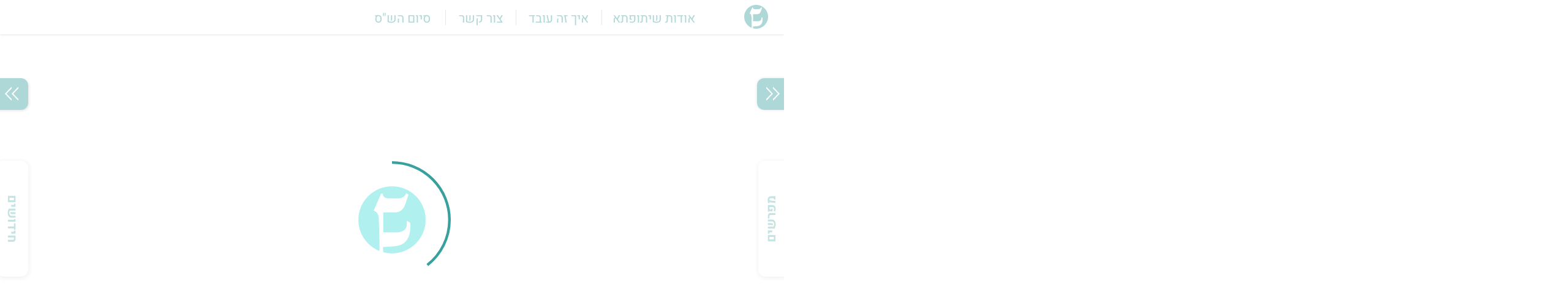

--- FILE ---
content_type: text/html; charset=utf-8
request_url: https://shitufta.org.il/Avodah_Zarah/5b
body_size: 4062
content:
<!doctype html>
<html lang="he">

<head>
    <meta charset="utf-8">
    <meta http-equiv="origin-trial"
        content="AlvkfmWtQ64Lg4UpaYnBrzwpkIaC1WEcA3V03hqybt9WNJG/RphfyvKy9a/RqdA2ICv/[base64]">
    <script>!function (t, e, n, c, r, a, s) { t[n] = t[n] || function () { (t[n].q = t[n].q || []).push(arguments) }, (a = e.createElement(c)).async = 1, a.src = "https://www.clarity.ms/tag/6nrc7olv8r", (s = e.getElementsByTagName(c)[0]).parentNode.insertBefore(a, s) }(window, document, "clarity", "script")</script>
    <script async src="https://www.googletagmanager.com/gtag/js?id=G-00M0NPXJLP"></script>
    <script>function gtag() { dataLayer.push(arguments) } window.dataLayer = window.dataLayer || [], gtag("js", new Date), gtag("config", "G-00M0NPXJLP")</script>
    <link rel="icon" href="/newGigLogo.svg">
    <link rel="shortcut icon" href="/logo.svg">
    <meta name="viewport" content="width=device-width,initial-scale=1">
    <meta name="theme-color" content="#000000">
    <meta name="description" content="בלחם הקלוקל בני כפויי טובה דכתיב (בראשית ג, יב) האשה אשר נתתה עמדי היא נתנה לי מן העץ ואוכל אף משה רבינו לא רמזה להן לישראל אלא לאחר ארבעים שנה שנאמר (דברים כט, ד) ואולך אתכם במדבר ארבעים שנה וכתיב (דברים כט, ג) ולא נתן ה' לכם לב וגו' אמר רבה ש"מ לא קאי איניש אדעתיה דרביה עד ארבעין שנין א"ר יוחנן משום רבי בנאה מאי דכתיב (ישעיהו לב, כ) אשריכם זורעי על כל מים משלחי רגל השור והחמור אשריהם ישראל בזמן שעוסקין בתורה ובגמילות חסדים יצרם מסור בידם ואין הם מסורים ביד יצרם שנאמר אשריכם זורעי על כל מים ואין זריעה אלא צדקה שנאמר (הושע י, יב) זרעו לכם לצדקה וקצרו לפי חסד ואין מים אלא תורה שנאמר (ישעיהו נה, א) הוי כל צמא לכו למים משלחי רגל השור והחמור תנא דבי אליהו לעולם ישים אדם עצמו על דברי תורה כשור לעול וכחמור למשאוי: ג' ימים אסור לשאת ולתת עמהם וכו': ומי בעינן כולי האי והתנן בארבעה פרקים בשנה המוכר בהמה לחבירו צריך להודיעו אמה מכרתי לשחוט בתה מכרתי לשחוט ואלו הן עיו"ט האחרון של חג עיו"ט הראשון של פסח וערב עצרת וערב ר"ה וכדברי ר' יוסי הגלילי אף ערב יוה"כ בגליל התם דלאכילה סגיא בחד יומא הכא דלהקרבה בעינן תלתא יומי ולהקרבה סגי בתלתא יומי והתנן שואלין בהלכות הפסח קודם הפסח שלשים יום רשב"ג אומר שתי שבתות אנן דשכיחי מומין דפסלי אפילו בדוקין שבעין בעינן תלתין יומין אינהו דמחוסר אבר אית להו בתלתא יומי סגי דא"ר אלעזר מנין למחוסר אבר דאסור לבני נח דכתיב (בראשית ו, יט) ומכל החי מכל בשר שנים מכל וגו' אמרה תורה הבא בהמה שחיין ראשי אברים שלה האי מיבעי ליה למעוטי טריפה דלא טריפה מלחיות זרע נפקא הניחא למאן דאמר טריפה אינה יולדת">
    <meta name="og:title" property="og:title" content="עבודה זרה ה ב - שיתופתא">
    <meta name="og:url" property="og:url" content="https://shitufta.org.il/Avodah_Zarah/5b">
    <meta name="og:description" property="og:description"
        content="בלחם הקלוקל בני כפויי טובה דכתיב (בראשית ג, יב) האשה אשר נתתה עמדי היא נתנה לי מן העץ ואוכל אף משה רבינו לא רמזה להן לישראל אלא לאחר ארבעים שנה שנאמר (דברים כט, ד) ואולך אתכם במדבר ארבעים שנה וכתיב (דברים כט, ג) ולא נתן ה' לכם לב וגו' אמר רבה ש"מ לא קאי איניש אדעתיה דרביה עד ארבעין שנין א"ר יוחנן משום רבי בנאה מאי דכתיב (ישעיהו לב, כ) אשריכם זורעי על כל מים משלחי רגל השור והחמור אשריהם ישראל בזמן שעוסקין בתורה ובגמילות חסדים יצרם מסור בידם ואין הם מסורים ביד יצרם שנאמר אשריכם זורעי על כל מים ואין זריעה אלא צדקה שנאמר (הושע י, יב) זרעו לכם לצדקה וקצרו לפי חסד ואין מים אלא תורה שנאמר (ישעיהו נה, א) הוי כל צמא לכו למים משלחי רגל השור והחמור תנא דבי אליהו לעולם ישים אדם עצמו על דברי תורה כשור לעול וכחמור למשאוי: ג' ימים אסור לשאת ולתת עמהם וכו': ומי בעינן כולי האי והתנן בארבעה פרקים בשנה המוכר בהמה לחבירו צריך להודיעו אמה מכרתי לשחוט בתה מכרתי לשחוט ואלו הן עיו"ט האחרון של חג עיו"ט הראשון של פסח וערב עצרת וערב ר"ה וכדברי ר' יוסי הגלילי אף ערב יוה"כ בגליל התם דלאכילה סגיא בחד יומא הכא דלהקרבה בעינן תלתא יומי ולהקרבה סגי בתלתא יומי והתנן שואלין בהלכות הפסח קודם הפסח שלשים יום רשב"ג אומר שתי שבתות אנן דשכיחי מומין דפסלי אפילו בדוקין שבעין בעינן תלתין יומין אינהו דמחוסר אבר אית להו בתלתא יומי סגי דא"ר אלעזר מנין למחוסר אבר דאסור לבני נח דכתיב (בראשית ו, יט) ומכל החי מכל בשר שנים מכל וגו' אמרה תורה הבא בהמה שחיין ראשי אברים שלה האי מיבעי ליה למעוטי טריפה דלא טריפה מלחיות זרע נפקא הניחא למאן דאמר טריפה אינה יולדת">
    <meta property="og:image" content="https://shitufta.org.il/linkViewLogo.png">
    <meta property="og:image:width" content="1446">
    <meta property="og:image:height" content="745">
    <meta property="og:type" content="website">
    <link rel="apple-touch-icon" href="logo.svg">
    <link rel="manifest" href="/manifest.json">
    <title>עבודה זרה ה ב - שיתופתא</title>
    <script
        type="text/javascript">setTimeout((() => { if (document.querySelectorAll(".new-menu-header-right-bell")[0]) return; const e = new Date; let t = new Date; const a = t.setDate(e.getDate()); if (localStorage.getItem("firstTime3") < a) { { const a = { value: "true", expiry: t.setDate(e.getDate() + 1) }; localStorage.setItem("firstTime3", JSON.stringify(a)) } var o = window._atpopq || (window._atpopq = []); if (window._atpopobj = {}, !o.loaded) { var r = Math.floor(1e6 * Math.random() + 1), n = document.createElement("script"); n.type = "text/javascript", n.async = !0, n.src = "//cdn-media.web-view.net/popups/lib/v1/loader.min.js?v=" + r; var s = document.getElementsByTagName("script")[0]; s.parentNode.insertBefore(n, s), o.loaded = !0 } o.push(["UserId", "zdx3ewdpsawc"]), o.push(["PopupId", "xetxdswhsp"]), o.push(["IsraelCode", "104"]), o.push(["CountryCode", "104"]), o.push(["OnEventCallback", "handleATPopupEvent"]) } }), 3e3)</script>
    <script type="text/javascript">function handleATPopupEvent(n, e) { n }</script>
    <script defer="defer" src="/static/js/main.440c9d18.js"></script>
    <link href="/static/css/main.c188fb91.css" rel="stylesheet">

    <script type="application/ld+json">
    {
      "@context": "https://schema.org",
      "@type": "Article",
      "headline": "עבודה זרה ה׳ ב",
      "description": "בלחם הקלוקל בני כפויי טובה דכתיב (בראשית ג, יב) האשה אשר נתתה עמדי היא נתנה לי מן העץ ואוכל אף משה רבינו לא רמזה להן לישראל אלא לאחר ארבעים שנה שנאמר (דברים כט,",
      "url": "https://shitufta.org.il/Avodah_Zarah/5b",
      "author": {
        "@type": "Organization",
        "url": "https://shitufta.org.il/about#:~:text=%D7%A9%D7%99%D7%AA%D7%95%D7%A4%D7%AA%D7%90%20%D7%94%D7%95%D7%A7%D7%9D%20%D7%91%D7%99%D7%95%D7%96%D7%9E%D7%AA%20%D7%94%D7%A8%D7%91%20%D7%99%D7%95%D7%A1%D7%A3%20%D7%A7%D7%9E%D7%99%D7%A0%D7%A8",
        "name": "שיתופתא"
      },
      "publisher": {
        "@type": "Organization",
        "name": "שיתופתא",
        "logo": {
          "@type": "ImageObject",
          "url": "https://shitufta.org.il/logo.png"
        }
      },
      "mainEntityOfPage": {
        "@type": "WebPage",
        "@id": "https://shitufta.org.il"
      }
    }
    </script>

    
  <script type="application/ld+json">
  {
    "@context": "https://schema.org",
    "@type": "BreadcrumbList",
    "itemListElement": [
  {
    "@type": "ListItem",
    "position": 1,
    "name": "תלמוד",
    "item": "https://shitufta.org.il/Avodah_Zarah/5b"
  },
  {
    "@type": "ListItem",
    "position": 2,
    "name": "בבלי",
    "item": "https://shitufta.org.il/Avodah_Zarah/5b"
  },
  {
    "@type": "ListItem",
    "position": 3,
    "name": "סדר נזיקין",
    "item": "https://shitufta.org.il/Avodah_Zarah/5b"
  }
]
  }
  </script>
  
    <script type="application/ld+json">
    {
      "@context": "https://schema.org",
      "@type": "WebSite",
      "name": "שיתופתא",
      "url": "https://shitufta.org.il",
      "description": "מאגר תורני ייחודי המשמר את עיצוב הגמרא בצורת הדף המקורית ומערכת לפרסום חידושי תורה על הסדר. העמוד הראשי מאפשר גישה מהירה לדף היומי בלחיצה אחת."
    }
    </script>
    </head>

<body><noscript>הדף היומי</noscript><noscript>פרשת השבוע</noscript>
    <div id="root"></div>
    <script>!function (e) { function t(t) { for (var n, i, l = t[0], f = t[1], a = t[2], p = 0, s = []; p < l.length; p++)i = l[p], Object.prototype.hasOwnProperty.call(o, i) && o[i] && s.push(o[i][0]), o[i] = 0; for (n in f) Object.prototype.hasOwnProperty.call(f, n) && (e[n] = f[n]); for (c && c(t); s.length;)s.shift()(); return u.push.apply(u, a || []), r() } function r() { for (var e, t = 0; t < u.length; t++) { for (var r = u[t], n = !0, l = 1; l < r.length; l++) { var f = r[l]; 0 !== o[f] && (n = !1) } n && (u.splice(t--, 1), e = i(i.s = r[0])) } return e } var n = {}, o = { 1: 0 }, u = []; function i(t) { if (n[t]) return n[t].exports; var r = n[t] = { i: t, l: !1, exports: {} }; return e[t].call(r.exports, r, r.exports, i), r.l = !0, r.exports } i.m = e, i.c = n, i.d = function (e, t, r) { i.o(e, t) || Object.defineProperty(e, t, { enumerable: !0, get: r }) }, i.r = function (e) { "undefined" != typeof Symbol && Symbol.toStringTag && Object.defineProperty(e, Symbol.toStringTag, { value: "Module" }), Object.defineProperty(e, "__esModule", { value: !0 }) }, i.t = function (e, t) { if (1 & t && (e = i(e)), 8 & t) return e; if (4 & t && "object" == typeof e && e && e.__esModule) return e; var r = Object.create(null); if (i.r(r), Object.defineProperty(r, "default", { enumerable: !0, value: e }), 2 & t && "string" != typeof e) for (var n in e) i.d(r, n, function (t) { return e[t] }.bind(null, n)); return r }, i.n = function (e) { var t = e && e.__esModule ? function () { return e.default } : function () { return e }; return i.d(t, "a", t), t }, i.o = function (e, t) { return Object.prototype.hasOwnProperty.call(e, t) }, i.p = "/"; var l = this["webpackJsonpshitufta-client"] = this["webpackJsonpshitufta-client"] || [], f = l.push.bind(l); l.push = t, l = l.slice(); for (var a = 0; a < l.length; a++)t(l[a]); var c = f; r() }([])</script>
<script defer src="https://static.cloudflareinsights.com/beacon.min.js/vcd15cbe7772f49c399c6a5babf22c1241717689176015" integrity="sha512-ZpsOmlRQV6y907TI0dKBHq9Md29nnaEIPlkf84rnaERnq6zvWvPUqr2ft8M1aS28oN72PdrCzSjY4U6VaAw1EQ==" data-cf-beacon='{"version":"2024.11.0","token":"966e3eca3ae845c49f2de473c844108e","r":1,"server_timing":{"name":{"cfCacheStatus":true,"cfEdge":true,"cfExtPri":true,"cfL4":true,"cfOrigin":true,"cfSpeedBrain":true},"location_startswith":null}}' crossorigin="anonymous"></script>
</body>

</html>

--- FILE ---
content_type: text/css; charset=UTF-8
request_url: https://shitufta.org.il/static/css/main.c188fb91.css
body_size: 24128
content:
body{-webkit-font-smoothing:antialiased;-moz-osx-font-smoothing:grayscale;font-family:-apple-system,BlinkMacSystemFont,Segoe UI,Roboto,Oxygen,Ubuntu,Cantarell,Fira Sans,Droid Sans,Helvetica Neue,sans-serif;height:100%;margin:0;overflow:hidden;overflow-y:auto;width:100%}@font-face{font-display:swap;font-family:Mekorot-Vilna;src:url(/static/media/Mekorot-Vilna.96825f7cc37f29ee3646.ttf)}@font-face{font-display:swap;font-family:Mekorot-Rashi;src:url(/static/media/Mekorot-Rashi.28e17dbe45fca8ceabde.ttf)}@font-face{font-display:swap;font-family:Frank Ruhl Libre-regular;src:url(/static/media/FrankRuhlLibre-Regular.43412bd41a1380819c72.ttf)}@font-face{font-display:swap;font-family:Frank Ruhl Libre-Medium;src:url(/static/media/FrankRuhlLibre-Medium.c2c192d2a9f307283d56.ttf)}@font-face{font-display:swap;font-family:PFT_Rashi Light;src:url(/static/media/PFT_Rashi%20Light.7ed087442366354d9a1e.ttf)}@font-face{font-display:swap;font-family:PFT_Rashi;src:url(/static/media/PFT_Rashi.f8c6f36a09b8535ab132.ttf)}@font-face{font-display:swap;font-family:PFT_vilna Bold;src:url(/static/media/PFT_vilna%20Bold.75a645bd293cf5134711.ttf)}@font-face{font-display:swap;font-family:PFT_vilna;src:url(/static/media/PFT_vilna.189695be4ba48c30d213.ttf)}@font-face{font-display:swap;font-family:Alef;font-style:normal;font-weight:400;src:local(""),url(/static/media/alef-v12-hebrew-regular.b6fd2fd0ff373342ba40.woff2) format("woff2"),url(/static/media/alef-v12-hebrew-regular.e67b3cdcfa392bfc782e.woff) format("woff")}@font-face{font-display:swap;font-family:Alef;font-style:normal;font-weight:700;src:local(""),url(/static/media/alef-v12-hebrew-700.1320cae208eb9e322ebb.woff2) format("woff2"),url(/static/media/alef-v12-hebrew-700.6334b2578cb8fb99bbfc.woff) format("woff")}@font-face{font-display:swap;font-family:Heebo;font-style:normal;font-weight:400;src:local(""),url(/static/media/heebo-v15-hebrew-regular.a4f3b4dffd17d9dcb961.woff2) format("woff2"),url(/static/media/heebo-v15-hebrew-regular.7f926ede663e2f37e7f1.woff) format("woff")}@font-face{font-display:swap;font-family:Heebo;font-style:normal;font-weight:500;src:local(""),url(/static/media/heebo-v15-hebrew-500.efc98ed4fa06983da40e.woff2) format("woff2"),url(/static/media/heebo-v15-hebrew-500.7dbbac92d4e122cdadd1.woff) format("woff")}@font-face{font-display:swap;font-family:Heebo;font-style:normal;font-weight:600;src:local(""),url(/static/media/heebo-v15-hebrew-600.adb751dca7da7b83ef6f.woff2) format("woff2"),url(/static/media/heebo-v15-hebrew-600.b10e83c60c57df2b29ae.woff) format("woff")}@font-face{font-display:swap;font-family:Heebo;font-style:normal;font-weight:700;src:local(""),url(/static/media/heebo-v15-hebrew-700.72a20997728a4d32c93d.woff2) format("woff2"),url(/static/media/heebo-v15-hebrew-700.4aefc877eca6f2ec9a70.woff) format("woff")}@font-face{font-display:swap;font-family:Roboto;font-style:normal;font-weight:300;src:local(""),url(/static/media/roboto-v29-vietnamese_latin-ext_latin_greek-ext_greek_cyrillic-ext_cyrillic-300.680fc6ded3541a8ad881.woff2) format("woff2"),url(/static/media/roboto-v29-vietnamese_latin-ext_latin_greek-ext_greek_cyrillic-ext_cyrillic-300.8fc5f5f22c9951113696.woff) format("woff")}@font-face{font-display:swap;font-family:Roboto;font-style:italic;font-weight:300;src:local(""),url(/static/media/roboto-v29-vietnamese_latin-ext_latin_greek-ext_greek_cyrillic-ext_cyrillic-300italic.d02f296cd89a171245b5.woff2) format("woff2"),url(/static/media/roboto-v29-vietnamese_latin-ext_latin_greek-ext_greek_cyrillic-ext_cyrillic-300italic.4a25fe64d534e5845aba.woff) format("woff")}@font-face{font-display:swap;font-family:Roboto;font-style:normal;font-weight:400;src:local(""),url(/static/media/roboto-v29-vietnamese_latin-ext_latin_greek-ext_greek_cyrillic-ext_cyrillic-regular.42278116e589fc0809aa.woff2) format("woff2"),url(/static/media/roboto-v29-vietnamese_latin-ext_latin_greek-ext_greek_cyrillic-ext_cyrillic-regular.376ea5d93f71583052f6.woff) format("woff")}@font-face{font-display:swap;font-family:Roboto;font-style:italic;font-weight:400;src:local(""),url(/static/media/roboto-v29-vietnamese_latin-ext_latin_greek-ext_greek_cyrillic-ext_cyrillic-italic.10758493cf8abc93af8d.woff2) format("woff2"),url(/static/media/roboto-v29-vietnamese_latin-ext_latin_greek-ext_greek_cyrillic-ext_cyrillic-italic.7d428ea570621800bcd1.woff) format("woff")}@font-face{font-display:swap;font-family:Roboto;font-style:normal;font-weight:500;src:local(""),url(/static/media/roboto-v29-vietnamese_latin-ext_latin_greek-ext_greek_cyrillic-ext_cyrillic-500.ef8bb09446f518f4b91c.woff2) format("woff2"),url(/static/media/roboto-v29-vietnamese_latin-ext_latin_greek-ext_greek_cyrillic-ext_cyrillic-500.52cb737b682eb9661ee1.woff) format("woff")}@font-face{font-display:swap;font-family:Roboto;font-style:italic;font-weight:500;src:local(""),url(/static/media/roboto-v29-vietnamese_latin-ext_latin_greek-ext_greek_cyrillic-ext_cyrillic-500italic.5d57d7b0d039ba086885.woff2) format("woff2"),url(/static/media/roboto-v29-vietnamese_latin-ext_latin_greek-ext_greek_cyrillic-ext_cyrillic-500italic.014be8ff46b138479363.woff) format("woff")}@font-face{font-display:swap;font-family:Roboto;font-style:normal;font-weight:700;src:local(""),url(/static/media/roboto-v29-vietnamese_latin-ext_latin_greek-ext_greek_cyrillic-ext_cyrillic-700.6a1f56a657ffc4e56dbb.woff2) format("woff2"),url(/static/media/roboto-v29-vietnamese_latin-ext_latin_greek-ext_greek_cyrillic-ext_cyrillic-700.ef6d1d09b20b877fee4e.woff) format("woff")}@font-face{font-display:swap;font-family:Roboto;font-style:italic;font-weight:700;src:local(""),url(/static/media/roboto-v29-vietnamese_latin-ext_latin_greek-ext_greek_cyrillic-ext_cyrillic-700italic.7e573efd5238dba2bdc9.woff2) format("woff2"),url(/static/media/roboto-v29-vietnamese_latin-ext_latin_greek-ext_greek_cyrillic-ext_cyrillic-700italic.505a9e3950ef25e1bdff.woff) format("woff")}.App{background-color:#fff;direction:rtl}.rrrrrrrrr{bottom:14px;right:20px}.rrrrrrrrr,.rrrrrrrrr-CloseSign{cursor:pointer;position:fixed;z-index:22222222}.rrrrrrrrr-CloseSign{left:511px;top:46px}.fixed1{background-color:#bababa97;bottom:0;color:#3e3e3e;display:flex;font-family:Heebo;font-size:15px;font-style:normal;height:40px;justify-content:center;line-height:40px;position:fixed;text-align:center;width:100%;z-index:111111}::-webkit-scrollbar{background:transparent;width:0}.infinite-scroll-component{height:auto!important;overflow:visible!important;overflow:initial!important}::-webkit-scrollbar-thumb{background:red}.text-align-center{text-align:center;word-spacing:7px}.loading-container{align-items:center;display:flex;justify-content:center;margin-top:200px;-webkit-transform:scale(2);transform:scale(2)}.tttttttt{border:1px solid #38a09d;border-radius:8px;box-sizing:border-box;cursor:pointer;height:29px;line-height:29px;position:relative;right:10px;top:5px;width:93.25px}.refLink{font-size:14px;position:relative;top:-1px}.app-advertising-yoma-mobile{background-color:#fff;border-radius:24px;box-shadow:0 2px 24px 0 rgba(0,0,0,.19);box-sizing:border-box;font-size:83.1%;position:fixed;right:15%;top:220px;width:70%;z-index:9999999}.app-advertising-yoma{display:flex;height:90%;justify-content:center;position:absolute;top:60px;width:100%}.app-advertising-yoma-img{border-radius:24px;height:auto;justify-content:center;left:35%;position:fixed;width:27%}.onkeyEd-onClick{position:fixed;width:100%;z-index:999999}.context-menu{background-color:#fff;border-radius:5px;box-shadow:0 0 20px rgba(0,0,0,.25);cursor:pointer;height:auto;max-height:200px;min-height:55px;width:210px}.context-menu-item{align-items:center;color:#040000;cursor:pointer;display:flex;font-size:14px;min-height:51px;position:relative;right:5px;width:95%}.context-menu-item:hover{background-color:#e4e8e8;border-radius:5px}.center{display:none}.mw-gallery-packed-overlay{display:flex;position:relative;right:39px;text-align:center}img{height:20px;width:20px}hr,img{position:relative}hr{stroke:#f4f2f2;margin:auto;width:950px}.home-font,.home-font-mobile{font-family:Heebo;font-size:30px;font-style:normal;line-height:56px;position:relative;text-align:-webkit-center}.qwqwq{background-color:#f4f4f3}.qwqw,.qwqwq{position:relative}.qwqw{right:-5%}.w{width:84%}.home-work{font-family:Heebo;font-size:20px;font-style:normal;line-height:85px}.home-work-sub{font-size:18px;line-height:35px;position:relative;top:10px}li{list-style:none;padding-right:0}.gallerybox{display:block}.welcome{display:flex;line-height:85px;right:10%;top:100px}.welcome,.welcome-landingPage{align-items:center;color:#494949;font-family:Heebo;font-size:58px;font-style:normal;font-weight:900;position:relative;text-align:center}.welcome-landingPage{height:100%;top:30%;width:100%}.flex-im{background:linear-gradient(hsla(0,0%,100%,.5),hsla(0,0%,100%,.5)),url(/static/media/back.a99b10cf244d748a2fb9.jpeg) no-repeat 50% fixed;top:58px}.flex-im,.flex-im-b{background-attachment:fixed;background-size:cover;display:flex;height:-webkit-fill-available;position:absolute;width:-webkit-fill-available}.flex-im-b{background-color:#fff}.mmmm{height:100%}.welcome-a{font-size:35px;line-height:117.7%;right:10%;text-align:justify;top:100px;width:643px}.welcome-a,.welcome-b{color:#494949;font-family:Heebo;font-style:normal;font-weight:300;position:relative}.welcome-b{align-items:center;font-size:24px;height:50px;line-height:35px;right:8.5%;text-align:center;top:113px;width:155px}.welcome-b-main{display:flex;position:relative;right:13px;width:700px}.login{left:40px;opacity:1!important;position:absolute}.landing-page-container{align-items:center;background-color:#fff;display:flex;flex-direction:column;justify-content:center;margin-top:50px;position:relative;text-align:center}.landing-page-btn-login{background-color:#38a09d;border-radius:4px;box-shadow:0 2px 10px -4px rgba(0,0,0,.5);height:46px;width:168px}.fixed-b{background-color:#fff;width:100%;z-index:1}.landing-page-btn-login-text{color:#fff;cursor:pointer;font-family:Heebo;font-size:25px;font-stretch:normal;font-style:normal;font-weight:400;letter-spacing:.13px;line-height:normal;text-align:center;text-decoration:none}.landing-page-logo-container{margin-bottom:50px;position:relative}.landing-page-gemara-logo-svg{position:relative;z-index:100}.landing-page-mihlol-logo{height:70px;margin-bottom:30px;width:70px}.welcome-connect-or-trial{color:#494949;font-size:25px;height:105px;justify-content:right;right:11.5%;text-align:right}.welcome-connect-or-trial,.welcome-trial-to-regis{align-items:center;display:flex;font-family:Heebo;font-style:normal;font-weight:500;line-height:117.7%;position:relative}.welcome-trial-to-regis{color:#37a09d;cursor:pointer;font-size:24px;height:115px;right:10px;text-align:center;width:163px}.welcome-connect-learn{height:307px;justify-content:center;position:relative}.welcome-connect-learn-title{align-items:center;color:#494949;font-family:Heebo;font-size:36px;font-style:normal;font-weight:300;height:115px;line-height:117.7%;text-align:center}.welcome-connect-learn-button-main,.welcome-connect-learn-title{display:flex;justify-content:center;position:relative}.welcome-connect-learn-button{align-items:center;background:#fff;border:1px solid #e2dbdb;border-radius:14px;box-shadow:4px 4px 7px rgba(0,0,0,.11);box-sizing:border-box;color:#37a09d!important;cursor:pointer;font-family:Heebo;font-size:24px;font-style:normal;font-weight:500;height:173px;line-height:117.7%;margin:5px;position:relative;text-align:center;width:174px}.welcome-connect-learn-button:hover{box-shadow:0 0 20px 5px rgba(0,0,0,.11)}.welcome-connect-learn-button-icon{height:130px;position:relative;right:3px;top:30px}.welcome-connect-learn-button-icon-b{height:130px;position:relative;right:3px;top:25px}@media screen and (max-height:630px){.landing-page-container{margin-top:50px}}.book-page-full-container{display:flex;height:calc(97vh - 90px);position:relative;top:113px;width:100%}.mw-parser-output{height:100%;overflow:scroll;position:relative;text-align:justify;width:83%}a.mw-ui-icon.mw-ui-icon-element.mw-ui-icon-minerva-edit-enabled.edit-page{display:none}.book-page-container{display:flex}.book-page-container,.book-page-container-t,.book-page-container-yer{flex-direction:row;height:100%;justify-content:center;overflow-y:scroll;padding-bottom:30px;padding-top:30px;position:relative;width:100%}.tanach-title-new-book-continer-continer{height:100px;justify-content:center}.book-page-footer{height:20px;position:relative;width:10px}.book-page-container-t-mobile{padding-top:40px}.book-page-container-open-right{display:flex;right:20%;width:80%}.book-page-container-open-right,.book-page-container-open-right-yer{flex-direction:row;height:100%;justify-content:center;overflow-y:scroll;padding-bottom:30px;padding-top:30px;position:relative;top:5px}.book-page-container-open-right-yer{right:25%;width:70%}.book-page-container-open-left{right:100px;width:79%}.book-page-container-open-left,.book-page-container-open-left-yer{flex-direction:row;height:100%;justify-content:center;overflow-y:scroll;padding-bottom:30px;padding-top:30px;position:relative;top:5px}.book-page-container-open-left-yer{right:10px;width:70%}.book-page-container-open-left-shul{width:79%}.book-page-container-open-left-shul,.book-page-container-open-right-tanach{flex-direction:row;height:100%;justify-content:center;overflow-y:scroll;padding-bottom:30px;padding-top:30px;position:relative;top:5px}.book-page-container-open-right-tanach{right:300px;width:80%}.book-page-container-open-left-tanach{display:flex;flex-direction:row;height:100%;justify-content:center;overflow-y:scroll;padding-bottom:30px;padding-top:30px;position:relative;top:5px;width:79%}.book-page-panel-header{color:#252525;font-family:Heebo,sans-serif;font-size:22px;font-stretch:normal;font-style:normal;font-weight:600;height:29px;letter-spacing:.13px;line-height:normal;opacity:.74;position:relative;right:15px;text-align:center;top:38px;-webkit-transform:rotate(-90deg);transform:rotate(-90deg);-webkit-user-select:none;user-select:none;white-space:nowrap;width:30px}.book-page-panel.section-panel{z-index:5}.ssssssss:hover{background-color:#e4e8e8;border-radius:5px}.panel-plus-sign-svg-right{background:#37a09d}.panel-plus-sign-svg-right,.panel-plus-sign-svg-right-empty{border-bottom-right-radius:12px;border-top-right-radius:12px;box-shadow:.5px 0 4px rgba(0,0,0,.25);cursor:pointer;display:flex;height:52px;position:absolute;right:-8px;top:15px;-webkit-transform:rotate(180deg);transform:rotate(180deg);width:52px}.panel-plus-sign-svg-right-empty{background:#989e9e}.panel-plus-sign-svg-right:hover{background:#38a3a0;box-shadow:0 0 2px 2px rgba(0,0,0,.25)}.panel-plus-sign-svg-right-open{background:#37a09d}.panel-plus-sign-svg-right-open,.panel-plus-sign-svg-right-open-empty{border-radius:12px;box-shadow:.5px 1.5px 4px rgba(0,0,0,.25);cursor:pointer;display:flex;height:52px;position:relative;right:-8px;top:15px;-webkit-transform:rotate(180deg);transform:rotate(180deg);width:52px}.panel-plus-sign-svg-right-open-empty{background:#989e9e}.panel-plus-sign-svg-right-open:hover{background:#38a3a0;box-shadow:0 0 2px 2px rgba(0,0,0,.25)}.book-page-main-text{color:#151515;font-family:Mekorot-Vilna,serif;font-size:19px;font-stretch:normal;font-style:normal;font-weight:400;height:719px;letter-spacing:normal;line-height:1.16;margin:0 50px;text-align:justify;width:400px}.book-page-panel{background-color:#faf6f6;border:1px solid hsla(0,0%,59%,.49);box-shadow:0 2px 25px -13px rgba(0,0,0,.5);cursor:pointer;height:100%;min-width:60px;width:60px}.book-page-rashi-main,.book-page-tosafot-main{color:#151515;font-family:Mekorot-Rashi,sans-serif;font-size:12px;font-stretch:normal;font-style:normal;font-weight:400;letter-spacing:.08px;line-height:1.83;text-align:justify;width:260px}.text-unit:hover{background:rgba(198,224,224,.68);background-blend-mode:multiply;cursor:pointer}.text-unit-selected:after,.text-unit:after{content:"  ";display:inline-block}.text-unit-shulchan-srukh small{font-family:Mekorot-Rashi,sans-serif;font-size:28px}.text-unit-shulchan-srukh b{font-size:35px;line-height:79px;padding-right:25%;text-align:center}.shulchan-srukh-title{font-size:25px;justify-content:center;margin-bottom:17px;text-align:center;width:100%}.text-unit-shulchan-srukh1 b{font-size:26.5px;height:100px;position:relative;text-align:center;width:100%}.text-unit-shulchan-srukh-selected1 big b,.text-unit-shulchan-srukh1 big b{display:block;font-size:43px;font-weight:500;height:16px;justify-content:center;position:relative;text-align:center;width:100%}.text-unit-shulchan-srukh-selected1 big b{background:rgba(176,209,208,.68)}.text-unit-shulchan-srukh1-m big b{display:block;font-weight:500;position:relative}.text-unit-shulchan-srukh1-m{font-size:20px}.text-unit-Liturgy b{font-size:26.5px;height:100px;position:relative;text-align:center;width:100%}.text-unit-Liturgy{display:flow-root;margin-top:5px}.text-unit-Liturgy big b{display:block;font-size:43px;font-weight:500;height:16px;justify-content:center;position:relative;text-align:center;width:100%}.text-unit-Liturgy-selected b{font-size:26.5px;height:100px;position:relative;text-align:center;width:100%}.text-unit-Liturgy-selected big b{display:block;font-size:43px;font-weight:500;height:16px;justify-content:center;position:relative;text-align:center;width:100%}.text-unit-Liturgy-m{display:flow-root;font-size:20px;margin-top:5px;position:relative;top:30px}.text-unit-Liturgy-m big b{display:block;font-size:43px;font-weight:500;height:16px;justify-content:center;position:relative;text-align:center;width:100%}.text-unit-Liturgy-selected-m b{font-size:26.5px;height:100px;position:relative;text-align:center;width:100%}.text-unit-Liturgy-selected-m big b{display:block;font-size:43px;font-weight:500;height:16px;justify-content:center;position:relative;text-align:center;width:100%}.text-unit-shulchan-srukh1{position:relative}.text-unit-shulchan-srukh-selected1 small,.text-unit-shulchan-srukh1 small{font-size:15px;position:relative}.text-unit-shulchan-srukh1 small small{font-size:10px;position:relative}.text-unit-Liturgy-selected small{font-size:15px;position:relative}.text-unit-Liturgy-selected small small{font-size:10px;position:relative}.text-unit-Liturgy-selected-m small{font-size:15px;position:relative}.text-unit-Liturgy-selected-m small small{font-size:10px;position:relative}.text-unit-Liturgy{position:relative;top:30px}.text-unit-Liturgy small{font-size:15px;position:relative}.text-unit-Liturgy small small{font-size:10px;position:relative}h1{font-size:20px;line-height:10px}.text-unit-Liturgy:hover,.text-unit-shulchan-srukh1:hover{background:rgba(212,230,229,.68);background-blend-mode:multiply;cursor:pointer}.text-unit-Talmud b,.text-unit-Talmud-selected b{font-family:PFT_vilna Bold}.text-unit-shulchan-srukh-selected small{font-family:Mekorot-Rashi,sans-serif;font-size:28px}.aaaaaa{font-size:2.3rem;line-height:50px;text-align:center}.text-unit-shulchan-srukh-selected b{font-size:38px;line-height:79px;padding-right:25%;text-align:center}.text-unit-selected,.text-unit-shulchan-srukh-selected{background:rgba(176,209,208,.68);background-blend-mode:multiply;cursor:pointer}.text-unit-shulchan-srukh-selected1,.text-unit-shulchan-srukh-selected1-m{background:rgba(176,209,208,.68);background-blend-mode:multiply;cursor:pointer;position:relative}.text-unit-shulchan-srukh-selected1-m{font-size:20px}.text-unit-Liturgy-selected,.text-unit-Liturgy-selected-m{position:relative;top:30px}.text-unit-Liturgy-selected,.text-unit-Liturgy-selected-m,.text-unit-Talmud-selected{background:rgba(176,209,208,.68);background-blend-mode:multiply;cursor:pointer}.panel-expanded{background-color:#faf6f6;border:none;box-shadow:0 2px 25px -13px rgba(0,0,0,.5);cursor:pointer;height:100%;opacity:1;overflow:hidden;position:relative;width:400px;z-index:3}.panel-right-side-container{display:flex;height:100%;max-width:462px;min-width:124px;position:fixed;right:0;top:113px;z-index:100}.panel-left-side-container{display:flex;height:101%;left:0;position:fixed;top:113px;z-index:2}.panel-expanded-header-close-sign{cursor:pointer}.display-none{display:none}.panelnone{opacity:0;pointer-events:none;width:0}.panel-expanded-header{background-color:#fff}.panel-expanded-header,.panel-expanded-header-b{align-items:center;border-left:1px solid hsla(0,0%,59%,.49);box-sizing:border-box;display:flex;height:65px;justify-content:space-between;padding:16px 20px 20px;position:fixed;width:401px;z-index:4}.panel-expanded-header-b{background-color:#faf6f6}.panel-expanded-header-title{color:#252525;font-family:Heebo;font-size:22px;font-stretch:normal;font-style:normal;font-weight:600;letter-spacing:.15px;line-height:normal;opacity:.74;padding-left:26px;text-align:center}.panel-expanded-section{cursor:auto;height:calc(100vh - 80px);overflow:hidden;overflow-y:scroll}.panel-expanded-section,.panel-expanded-section-sfarim{background-color:#faf6f6;border:1px solid hsla(0,0%,59%,.49);box-shadow:0 2px 25px -13px rgba(0,0,0,.5);opacity:1;position:relative;width:400px;z-index:3}.panel-expanded-section-sfarim{cursor:default;height:100%;overflow:hidden;transition:all .4s ease-in-out}.panel-expanded-main{height:100%;padding-left:25px;padding-right:25px;width:350px}.book-page-main-loading{height:200px;margin-top:200px;width:200px}.expended-container{background-color:#fff;background:#fff;border:1px solid hsla(0,0%,59%,.49);box-shadow:0 2px 25px -13px rgba(0,0,0,.5);cursor:default;height:100%;opacity:1;overflow-y:scroll;position:relative;width:100%;z-index:3}.expended-container1{background:#fff;box-shadow:.5px 1.5px 4px rgba(0,0,0,.25);height:84%;left:0;overflow-y:scroll;position:absolute;top:0;width:402px;z-index:10}.expended-container1::-webkit-scrollbar{background-color:#e5e7e7;height:1px;width:9px}.expended-container1::-webkit-scrollbar-thumb{background:#798383}.expended-container1-mobile{background:#fff;box-shadow:.5px 1.5px 4px rgba(0,0,0,.25);height:100%;left:0;overflow-y:scroll;position:absolute;top:0;width:100%;z-index:10}.section-content{height:85%}.section-content,.section-content-biyur{padding-bottom:120px;position:relative;top:65px;width:400px}.section-content-biyur{height:-webkit-fit-content;height:-moz-fit-content;height:fit-content}.section-content-sfarim{height:calc(100% - 65px);position:relative}.left-row{margin-left:9.5px;margin-right:auto}.right-row{margin-left:auto;margin-right:9.5px}.middle-row{margin-left:auto;margin-right:auto}.rashi-new,.tosafot-new{color:#151515;font-family:PFT_Rashi,sans-serif;font-size:16.5px;font-stretch:normal;font-style:normal;font-weight:400;line-height:25px;margin-bottom:60px;pointer-events:none;position:absolute;text-align:justify;top:80px;white-space:pre-wrap;width:850px;word-spacing:-3px;z-index:2}.rashi-new-row,.tosafot-new-row{height:19.8px;pointer-events:all}.rashi-thirtySeven-row,.tosafot-thirtySeven-row{width:37.63%}.rashi-full-row,.tosafot-full-row{width:98%}.rashi-half-row,.tosafot-half-row{width:48%}.rashi-third-row,.tosafot-third-row{width:28%}.tosafot-third-row-small{width:11.88172%}.rashi-stretch-row,.tosafot-stretch-row{width:70.43%}.rashi-halfpage-row,.tosafot-halfpage-row{width:47.92%}.rashi-new-row:after,.tosafot-new-row:after{content:"";display:inline-block;width:100%}.gmara-new-row{height:22.7px;pointer-events:all}.gmara-full-row{width:98%}.gmara-half-row{width:38%}.gmara-thirtySeven-row{width:36.63%}.gmara-third-row{width:26%}.gmara-half-third-row{left:93px;position:relative;width:17%}.gmara-halfpage-row{width:47.92%}.gmara-stretch-row{width:68%}.gmara-new-row:after{content:"";display:inline-block;width:100%}.gmara-new{color:#151515;font-family:PFT_vilna;font-size:20.3px;font-stretch:normal;font-style:normal;font-weight:400;letter-spacing:-.6px;line-height:25px;margin-bottom:60px;pointer-events:none;position:absolute;text-align:justify;top:80px;white-space:pre-wrap;width:850px}iframe{border:none}.rashi-new-row big{font-family:PFT_vilna;font-size:15px;font-weight:715;line-height:14px}.tosafot-new-row big{font-size:15px;font-weight:700;line-height:15px}.tosafot-new-row strong{font-family:PFT_vilna;font-size:21px;font-weight:700;line-height:15px}.tosafot-half-third-row{position:relative;right:93px;width:17%}.rashi-half-third-row{position:relative;right:151px;width:10%}.tosafot-half-special-row{position:relative;right:93px;width:17%}.rashi-half-special-row{position:relative;right:120px;width:25%}.gmara-title-new-book{align-items:center;display:flex;font-family:PFT_vilna Bold;height:138px;justify-content:center;position:absolute;right:285px;top:-170px;width:33%}.gmara-title-hea{display:contents;width:100%}.tanach-title-new-book-continer{position:relative;width:100%}.tanach-title-new-book{font-family:PFT_vilna Bold;font-size:33px;position:relative;text-align:justify;top:32px;width:80%}.Prophets,.Writings{min-width:100%;right:1%}.Prophets-header,.Writings-header{min-width:56.5%}.tanach-title-new-book-shulchan-arukh{cursor:pointer;font-family:PFT_vilna;font-size:1.5rem;position:relative;right:15%;text-align:justify;top:30px;width:70%}.tanach-title-new-book-shulchan-arukh small{font-size:17.5px}.tanach-title-new-book-mishnah_Berurah{cursor:pointer;font-family:PFT_vilna;font-size:25px;position:relative;right:15%;text-align:justify;width:70%}.tanach-title-new-book-yer{cursor:pointer;font-family:PFT_vilna Bold;font-size:2.1rem;position:relative;text-align:justify;width:70%}.tanach-title-new-book-Talmud{right:20%;width:60%}.tanach-title-new-book-Liturgy,.tanach-title-new-book-Talmud{cursor:pointer;font-family:PFT_vilna;font-size:1.6rem;position:relative;text-align:justify}.tanach-title-new-book-Liturgy{right:5%;top:20px;width:90%}.Commentary{cursor:pointer;font-family:PFT_vilna;font-size:1.6rem;position:relative;right:20%;text-align:justify;width:60%}.center{margin-right:50%}.center-onke{line-height:40px;margin-right:44%}.tanach-title-new-book-rashi{-webkit-column-count:2;column-count:2;font-family:PFT_Rashi,sans-serif;font-size:1.6rem;line-height:34.5px;position:relative;right:22%;text-align:justify;top:40px;width:57%}.tanach-title-new-book-rashi-header{font-family:PFT_vilna Bold;font-size:1.8rem;position:relative;right:22%;text-align:center;top:40px;width:57%}.tanach-title-new-book-onk{font-size:15px;padding-right:25px;width:20%}.pot-title-new-book-onk,.tanach-title-new-book-onk{font-family:PFT_vilna Bold;position:relative;text-align:justify}.pot-title-new-book-onk{font-size:1.7rem;left:3%;width:25%}.gmara-title-header{font-size:2.5rem;position:relative}.new-gemara-logo-svg{opacity:.8;position:absolute;width:290px}.margin-wrapper-main{background:#f9fafa;height:100%;overflow-y:scroll;width:100%}.mishpat-footer-container{position:relative;top:auto}.mishpat-footer-container,.mishpat-footer-container-t{border-top:1px solid #979797;box-sizing:border-box;display:flex;height:55px;justify-content:center;text-align:center;width:100%}.mishpat-footer-container-t{padding-top:20px;position:absolute;top:10px}.mishpat-footer-container-yer{border-top:1px solid #979797;box-sizing:border-box;display:flex;height:70px;justify-content:center;padding-top:20px;position:relative;text-align:center;top:10px;width:100%}.mishpat-footer{color:#484848;cursor:pointer;font-family:Heebo,serif;font-size:13.7px;font-stretch:normal;font-style:normal;font-weight:400;height:-webkit-fit-content;height:-moz-fit-content;height:fit-content;letter-spacing:.09px;line-height:20px;margin:0 10px;position:relative;text-align:center;text-decoration:none;top:10px}.mishpat-footer:hover{text-decoration:underline}.show-all{cursor:default;opacity:.5}.show-all-pid-open{cursor:default;opacity:.3}.user-profile-on-container{display:flex;height:500px;justify-content:center;position:absolute;top:112px;width:100%}.user-profile-none-container{display:none}.user-profile-on,.user-profile-on-create{background-color:#fff;border-radius:14px;box-shadow:0 2px 24px 0 rgba(0,0,0,.19);box-sizing:border-box;display:flex;position:relative;z-index:9999999}.user-profile-on-create{height:522px;width:603px}.title-name-book-page-1{position:relative;right:-32px}.pid-on{background-color:#fff;border-bottom:8px solid #38a09d;box-shadow:0 2px 24px 0 rgba(0,0,0,.19);box-sizing:border-box;max-height:720px;position:relative;width:800px;z-index:9999999}.user-profile-close{display:flex;flex-direction:row;height:75px;justify-content:flex-end;width:100%}.close-user-svg,.close-user-svg-mobile{cursor:pointer;padding-top:9px}.close-user-svg-mobile{position:relative;right:86%;top:15px;z-index:2000}.iframe-user-profile{height:calc(100% - 70px);width:100%}.text-unit-index{color:red;font-size:14px;left:15px;position:relative;top:25px;width:0}.close-user-svg-container{box-sizing:border-box;display:flex;height:34px;justify-content:center;left:13px;position:relative;top:25px;width:34px}.close-user-svg-container:hover{background-color:#f0f0f0;border-radius:100%}.panel-right-side-container-none{align-items:center;display:flex;flex-direction:row;justify-content:space-between;padding-top:10px;width:14%;z-index:0}.fixed{background-color:#f4f4f4;bottom:-25px;position:fixed;width:100%}.continer{display:flex;justify-content:center;position:relative;right:22%;width:57%}.title-name-book-page{position:relative;text-align:center}@media screen and (max-width:850px){.rashi-new,.tosafot-new{font-size:15px}.gmara-new,.rashi-new,.tosafot-new{line-height:0px;width:94%;word-spacing:-6px}.gmara-new{font-size:19.5px}.rashi-full-row,.tosafot-full-row{width:94.5%}.tanach-title-new-book-rashi{margin-right:-70px;width:90%}.tanach-title-new-book-onk{font-size:1.25rem;left:33px;margin-right:25%;position:relative;width:30%}.tanach-title-new-book{margin-right:-10%;position:relative;width:70%}.mishpat-footer-container{position:absolute;width:100%}.panel-plus-sign-svg-right{right:0}.tanach-title-new-book-continer{display:flex;position:static}.rashi-new big{font-size:12.5px;line-height:0px}.tosafot-new-row big{font-size:13px;line-height:0px}.tosafot-new-row strong{font-size:16px;line-height:0px}.continer{display:flex;margin-right:0;width:100%}.panel-right-side-container{right:-124px}.tanach-title-new-book-shulchan-arukh{font-size:1.6rem;right:4%;width:91%}.text-unit-shulchan-srukh small{font-size:22px}}@media screen and (max-width:800px){.tanach-title-new-book-onk{font-size:1.25rem;left:30px;margin-right:29%;position:relative;width:50%}.tanach-title-new-book{margin-right:-30%;position:relative;width:90%}.continer{display:flex;margin-right:120px;width:100%}.new-gemara-logo-svg{width:120%}.gmara-title-new-book{align-items:center;display:flex;font-family:PFT_vilna Bold;height:138px;justify-content:center;position:absolute;right:230px;top:-185px;width:33%}.book-page-full-container{height:calc(100vh - 130px);top:55px;z-index:9999}}@media screen and (max-width:580px){.tanach-title-new-book-onk{font-size:1.25rem;left:30px;margin-right:29%;position:relative;width:50%}.continer{display:flex;margin-right:0;width:100%}}@media screen and (max-width:450px){.rashi-new-row,.tosafot-new-row{font-weight:500;height:8.4px;letter-spacing:-.1px;word-spacing:-.7px}.gmara-stretch-row{width:66%}.rashi-half-row,.tosafot-half-row{width:47%}.book-page-full-container{height:calc(94vh - 130px);top:44px;z-index:9999}.title-name-book-page-1{font-size:18px;padding-top:15px}.rashi-new,.tosafot-new{font-size:6.9px;line-height:0px;top:60px;width:94%;word-spacing:-2.1px}.gmara-new{font-size:8.5px;font-weight:400;letter-spacing:-.1px;line-height:0px;top:0;width:94%;word-spacing:-1px}.gmara-new-row{height:9.5px}.gmara-new-title-mobile{top:-105px}.gmara-title-header{font-size:1.5rem}.new-gemara-logo-svg{width:50%}.rashi-new big{font-size:6.8px;line-height:0px;word-spacing:-2.1px}.tosafot-new-row big,.tosafot-new-row strong{font-size:8.6px;word-spacing:-2.1px}.tanach-title-new-book-rashi{font-size:1.1rem;top:40px}.tanach-title-new-book-onk{font-size:1rem;left:10px;right:-107px;top:15px;width:161px}.tanach-title-new-book{font-size:1.4rem;margin-right:-17%;width:69%}.mishpat-footer-container{bottom:0;height:55px;position:fixed;width:100%}.mishpat-footer-container-t{border-top:1px solid #979797;bottom:0;box-sizing:border-box;display:flex;height:55px;justify-content:center;position:absolute;text-align:center;width:100%}.panel-plus-sign-svg-right{right:0}.tanach-title-new-book-continer{display:grid}.continer{display:flex;left:10px;margin-right:0;width:100%}.gmara-title-new-book{align-items:center;display:flex;font-family:PFT_vilna Bold;height:138px;justify-content:center;position:absolute;right:11.5%;top:-115px;width:77%}.panel-expanded-header{height:35px;padding-top:5px;width:100%}.section-content-sub{width:100%}.section-content{height:85%;padding-bottom:120px;position:relative;top:65px;width:100%}.panel-expanded-header-close-sign{display:none}.panel-expanded-header-b{height:47px;width:99.7%}.panel-expanded-header-title{font-size:13px}}@media screen and (max-width:350px){.continer{display:flex;left:10px;margin-right:10px;width:100%}.tanach-title-new-book-onk{font-size:1rem;left:15px;right:-30px;top:83px;width:151px}.tanach-title-new-book{font-size:1.2rem;margin-right:-30px;width:190px}.title-name-book-page-1-teanach{width:59px}}.form-page-mobile{background:#fff;border-radius:15px;box-shadow:4px 4px 4px rgba(0,0,0,.1);display:grid;height:308px;justify-content:center;position:relative;top:20%;width:298px}.form-page-mobile-user-name{top:35px}.form-page-mobile-password,.form-page-mobile-user-name{border:.75px solid #38a09d;border-radius:8px;height:27.92px;justify-content:center;position:relative;width:232.33px}.form-page-mobile-password{top:30px}.form-page-mobile-password-input,.form-page-mobile-user-name-input{border:0 inset;border-color:initial;color:#656565;font-size:21px;height:17.36px;justify-content:center;line-height:31px;outline:none;right:10px;text-align:right;top:3px;width:198.46px}.form-page-mobile-forget-pass,.form-page-mobile-password-input,.form-page-mobile-user-name-input{align-items:center;display:flex;font-family:Heebo;font-style:normal;font-weight:300;position:relative}.form-page-mobile-forget-pass{color:#37a09d;cursor:pointer;font-size:18px;height:40px;line-height:26px;right:40px;text-align:center;top:20px}.form-page-mobile-connect{top:25px}.form-page-mobile-connect,.form-page-mobile-sign-up{background:#38a09d;border-radius:8px;cursor:pointer;height:27.92px;position:relative;text-align:center;width:233.11px}.form-page-mobile-connect-text,.form-page-mobile-sign-up-text{color:#fff;font-family:Heebo;font-size:21px;font-style:normal;font-weight:500;line-height:31px;position:relative}.form-page-mobile-trial{color:#37a09d;font-weight:300;right:65px}.form-page-mobile-exist-account,.form-page-mobile-trial{align-items:center;display:flex;font-family:Heebo;font-size:18px;font-style:normal;line-height:26px;position:relative;text-align:center}.form-page-mobile-exist-account{color:#656565;font-weight:500;right:40px}.wellcome-user-mobile-wellcome{font-weight:300;height:77px;top:22px}.wellcome-user-mobile-select,.wellcome-user-mobile-wellcome{align-items:center;color:#494949;display:flex;font-family:Heebo;font-size:21px;font-style:normal;justify-content:center;line-height:117.7%;position:relative;width:100%}.wellcome-user-mobile-select{font-weight:500;height:66.71px}.wellcome-user-mobile-botton{background:#fff;border:1px solid #e2dbdb;border-radius:14px;box-shadow:4px 4px 7px rgba(0,0,0,.11);box-sizing:border-box;display:grid;height:135px;justify-content:center;margin:8px;position:relative;text-align:center;width:136px}.wellcome-user-mobile-botton-icon{top:10px}.wellcome-user-mobile-botton-icon,.wellcome-user-mobile-botton-icon-4{display:"flex";height:40px;height:"inherit";position:relative;width:"inherit";z-index:100}.wellcome-user-mobile-botton-icon-4{top:-4px}.wellcome-user-mobile-botton-text{top:15px}.wellcome-user-mobile-botton-text,.wellcome-user-mobile-botton-text-a{align-items:center;color:#37a09d;display:flex;font-family:Heebo;font-size:24px;font-style:normal;font-weight:500;height:67px;line-height:88.7%;position:relative;text-align:center;width:90px}.wellcome-user-mobile-botton-text-a{top:30px}.wellcome-user-mobile-botton-list{align-items:center;flex-wrap:wrap;text-align:center}.menu-profile-mobile,.wellcome-user-mobile-botton-list{display:flex;justify-content:center;position:relative;width:100%}.menu-profile-mobile{top:100px}.menu-icon-mobile{display:flex;justify-content:center;position:relative;right:6px}.menu-name-mobile{color:#000;font-size:24px;font-weight:500;height:62px;line-height:35px;top:5px;width:100%}.menu-my-chidush-Follower-mobile,.menu-name-mobile{align-items:center;font-family:Heebo;font-style:normal;position:relative;text-align:center}.menu-my-chidush-Follower-mobile{color:#38a09d;font-size:13px;font-weight:300;height:55px;line-height:19px;width:249px}.menu-line-mobile{border:1px solid #b4cccb;height:0;position:relative;right:20px;width:212px}.menu-my-chidush-mobile{align-items:center;font-family:Heebo;font-size:18px;font-style:normal;height:40px;line-height:26px;position:relative;text-align:center;top:10px}.menu-profile{background:#fff;border:1px solid #e2dbdb;border-radius:14px;box-shadow:4px 4px 7px rgba(0,0,0,.11);box-sizing:border-box;height:253px;left:29px;position:absolute;top:50px;width:177px;z-index:200}.menu-icon{padding-top:4.81%;position:relative;right:60px}.menu-name{align-items:center;color:#000;display:flex;font-family:Heebo;font-size:18px;font-style:normal;font-weight:500;height:37px;justify-content:center;line-height:18px;position:relative;text-align:center}.menu-line-1{border:1px solid #38a09d;height:0;position:relative;right:22px;top:10px;width:127px}.menu-my-chidush{align-items:center;color:#000;cursor:pointer;display:flex;font-family:Heebo;font-size:17px;font-style:normal;font-weight:300;height:55px;justify-content:center;position:relative;text-align:center;width:100%}.menu-my-chidush-text{border-radius:5px;line-height:40px;position:relative;top:5px;width:128px}.menu-my-chidush-text:hover{background-color:#e4e8e8}.menu-line-2{border:1px solid #b7c0c0;height:0;position:relative;right:22px;width:127px}.menu-settings{align-items:center;color:#000;display:flex;font-family:Heebo;font-size:18px;font-style:normal;font-weight:300;height:37px;justify-content:center;line-height:26px;position:relative;text-align:center;width:100%}.menu-profile-none{display:none}.menu-line-3{border:1px solid #b7c0c0;height:0;position:relative;right:22px;width:127px}.menu-disconnect{color:#000;cursor:pointer;font-size:17px;height:40px;line-height:26px}.menu-disconnect,.menu-my-chidush-Follower{align-items:center;display:flex;font-family:Heebo;font-style:normal;font-weight:300;justify-content:center;position:relative;text-align:center}.menu-my-chidush-Follower{color:#38a09d;font-size:16px;height:39px;width:100%}.recent-feed,.recent-feed-line-2{display:flex;justify-content:center;width:100%}.recent-feed-line-2{height:6px;position:relative;top:2px}.recent-feed-mobile{display:flex;justify-content:center;position:relative;right:5%;width:89%}.sss{fill:#37a09d}.ttt{bottom:0;color:#37a09d;width:100%}.recent-feed-title,.ttt{cursor:pointer;position:relative}.recent-feed-title{align-items:center;font-family:Heebo;font-size:18px;font-style:normal;font-weight:800;height:26px;justify-content:center;left:39px;line-height:26px;text-align:left;width:95%}.recent-feed-title-mobile{width:auto}.not-connect{font-size:25px;line-height:40px;position:relative}.not-connect,.recent-feed-person{font-family:Heebo;font-style:normal;font-weight:800}.recent-feed-person{color:#38a09d;cursor:pointer;font-size:18px;position:absolute;right:75px;top:45px}.loading-indicator-loadingsvg1{align-items:center;display:flex;justify-content:center;margin:auto;position:relative;position:absolute;right:50%;top:100px;-webkit-transform:scale(4);transform:scale(4)}.recent-feed-icon{position:relative;width:100%;z-index:999}.recent-feed-icon-main{align-items:center;background-color:#f2f2f2eb;border-bottom:1px solid #dbe2de;border-bottom-left-radius:50%;border-bottom-right-radius:50%;border-left:1px solid #dbe2de;border-top-left-radius:50%;border-top-right-radius:0;display:flex;height:70px;position:absolute;right:-1px;text-align:center;top:-1px;width:70px;z-index:9999}.recent-feed-icon-mobile{position:relative;right:0;top:10px;width:55px}.recent-feed-d{display:flex;height:45px;position:relative}.recent-feed-d-mobile{display:flex;justify-content:right;position:relative}.recent-feed-sub{display:flex;position:relative;top:17px}.recent-feed-person-sub{font-weight:800;justify-content:center;padding-top:10px;width:297px}.recent-feed-date,.recent-feed-person-sub{color:#38a09d;font-family:Heebo;font-size:18px;font-style:normal;line-height:26px;position:relative}.recent-feed-date{cursor:pointer;font-weight:300;left:73px;position:absolute;text-align:left;top:18px}.recent-feed-date-mobile{color:#656565;display:flex;text-align:right;top:-4px;width:auto}.recent-feed-date-mobile,.recent-feed-date-sub{align-items:center;font-family:Heebo;font-size:18px;font-style:normal;font-weight:300;position:relative}.recent-feed-date-sub{color:#38a09d;height:50px;line-height:26px;mix-blend-mode:normal;right:374px;text-align:center;top:7px}.recent-feed-star{padding-right:707px;padding-top:10px;position:relative}.recent-feed-main-item{border:.5px solid #37a09d;border-radius:18px;height:190px;top:3px}.recent-feed-main-item,.recent-feed-main-item-open{background:#fff;box-sizing:border-box;position:relative;width:728px}.recent-feed-main-item-open{border:1.5px solid #dbe2de;border-radius:8px;height:auto;margin:2px;min-height:200px;z-index:200}.recent-feed-main-item-icon{background:#fff;border-radius:5px;box-sizing:border-box;display:flex;height:220px;justify-content:center;margin:2px;position:relative;width:728px;z-index:101}.recent-feed-main-item-icon-text{color:#656565;font-family:PFT_vilna,Mekorot-Vilna,sans-serif;font-size:38px;font-style:normal;font-weight:900;line-height:45px;position:absolute;text-align:center;top:70px;width:60%}.recent-feed-main-item-open-mobile{width:95.5%}.flex,.flex-z{display:flex}.flex-z{z-index:10}.recent-feed-line,.recent-feed-line-b{border:.75px solid #dbe2de;height:0;position:relative;right:77px;width:579px}.recent-feed-line-b{top:15px}.recent-feed-line-b-hi{height:27px}.recent-feed-like{right:38px}.recent-feed-like,.recent-feed-like-sub{align-items:center;cursor:pointer;display:flex;font-family:Heebo;font-size:18px;font-style:normal;font-weight:300;line-height:26px;position:relative;text-align:center;z-index:100}.recent-feed-like-sub{right:3px}.recent-feed-like-text{align-items:center;color:#38a09d;cursor:pointer;display:flex;font-family:Heebo;font-size:18px;font-style:normal;font-weight:300;line-height:26px;position:relative;right:45px;text-align:center}.recent-feed-like-text-mobile{right:14px}.recent-feed-like-text-mobile,.recent-feed-like-text-sub-mobile{align-items:center;display:flex;font-family:Heebo;font-size:13px;font-style:normal;font-weight:300;line-height:19px;text-align:center}.recent-feed-like-text-sub-mobile{right:15px}.recent-feed-like-count{color:#38a09d;font-size:18px;line-height:26px;position:relative;right:50px}.recent-feed-like-count,.recent-feed-like-count-mobile{align-items:center;display:flex;font-family:Heebo;font-style:normal;font-weight:300;text-align:center}.recent-feed-like-count-mobile{font-size:13px;line-height:19px}.recent-feed-text{align-items:center;color:#494949;font-family:Heebo;font-size:18px;font-style:normal;font-weight:300;min-height:116px;position:relative;right:75px;text-align:justify;white-space:pre-wrap;width:581px}.recent-feed-text br{content:" ";position:absolute}.recent-feed-text-mobile{align-items:flex-end;display:flex;font-family:Heebo;font-size:16px;font-style:normal;font-weight:300;letter-spacing:.2px;line-height:20px;min-height:79px;right:14%;width:86%}.recent-feed-text.ddd{top:20px}.recent-feed-text-sub{color:#494949;line-height:21px;min-height:10px;overflow-y:scroll;right:36px;text-align:right;width:652px}.recent-feed-comment,.recent-feed-text-sub{align-items:center;font-family:Heebo;font-size:18px;font-style:normal;font-weight:300;position:relative}.recent-feed-comment{color:#fff;display:flex;line-height:26px;right:70px;text-align:center}.recent-feed-comment-mobile{right:30px}.recent-feed-comment-text{color:#38a09d;cursor:pointer;font-size:18px;line-height:26px;position:relative;right:80px;width:40px}.recent-feed-comment-text,.recent-feed-comment-text-mobile{align-items:center;display:flex;font-family:Heebo;font-style:normal;font-weight:300;text-align:center}.recent-feed-comment-text-mobile{font-size:13px;line-height:19px;width:10%}.recent-feed-comment-text-sub-mobile{right:50px}.recent-feed-comment-count{color:#38a09d;font-size:18px;line-height:26px;right:91px}.recent-feed-comment-count,.recent-feed-comment-count-mobile{align-items:center;display:flex;font-family:Heebo;font-style:normal;font-weight:300;position:relative;text-align:center}.recent-feed-comment-count-mobile{font-size:13px;line-height:19px;right:95px}.recent-feed-read-more{align-items:center;color:#38a09d;display:flex;font-family:Heebo;font-size:18px;font-style:normal;font-weight:300;line-height:26px;position:relative;right:620px;text-align:center;top:160px}.ererer{display:flex;height:57px}.recent-feed-reply{width:520px}.recent-feed-reply,.recent-feed-reply-mobile{font-size:21px;outline:none;position:relative;right:20px;top:4px}.recent-feed-reply-mobile{width:100%}.recent-feed-reply:empty{color:#b7c0c0;font-size:21px}[contentEditable=true]:empty:not(:focus):before{content:attr(data-text)}.recent-feed-reply-send{right:500px}.recent-feed-reply-send,.recent-feed-reply-send-cancel{align-items:center;background:#38a09d;border:1px solid #38a09d;border-radius:8px;box-sizing:border-box;color:#fff;cursor:pointer;font-family:Heebo;height:37px;position:relative;text-align:center;top:10px;width:93.25px}.recent-feed-reply-send-cancel{right:450px}.recent-feed-reply-send:hover{background-color:#e4e4e4;color:#38a09d}.recent-feed-reply-send-text{padding-top:5px}.recent-feed-reply-h{right:78px;width:573px}.recent-feed-reply-h,.recent-feed-reply-h-mobile{border:.5px solid #dbe2de;border-radius:8px;color:.5px solid #dbe2de;font-family:Heebo;font-size:18px;font-style:normal;font-weight:300;line-height:26px;min-height:35px;min-width:60px;outline:none;position:relative;resize:inherit;z-index:1}.recent-feed-reply-h-mobile{right:0;top:13px;width:100%}.recent-feed-reply-h-2{width:522px}.recent-feed-reply-h-2,.recent-feed-reply-h-2-mobile{border:.5px solid #dbe2de;border-radius:8px;color:.5px solid #dbe2de;font-family:Heebo;font-size:18px;font-style:normal;font-weight:300;line-height:26px;min-height:35px;min-width:60px;outline:none;position:relative;resize:inherit;top:10px;z-index:1}.recent-feed-reply-h-2-mobile{width:100%}.InfiniteScroll-list{top:47px}.InfiniteScroll-list,.InfiniteScroll-list-my-topics{height:100%;position:relative;width:100%}.header-openPid{background-color:#f2f2f2eb;box-shadow:0 24px 28px 0 rgba(0,0,0,.06);display:flex;height:84%;justify-content:center;overflow:auto;position:absolute;top:112px;width:100%;z-index:150}.header-openPid::-webkit-scrollbar{background-color:#e5e7e7;height:1px;width:15px}.header-openPid::-webkit-scrollbar-thumb{background:#798383}.pageId{height:91%;position:fixed;top:57px}.header-openPid1{background-color:#ebebebea;box-shadow:0 24px 28px 0 rgba(0,0,0,.06);display:block;height:84%;justify-content:center;overflow:auto;position:absolute;top:112px;width:100%;z-index:150}.header-openPid1::-webkit-scrollbar{background-color:#e5e7e7;height:1px;width:15px}.header-openPid1::-webkit-scrollbar-thumb{background:#798383}.onclick-close{height:100%;overflow-y:auto;position:fixed;width:100%;z-index:100}.header-openPid-top{align-items:center;background-color:#faf6f6;display:flex;min-height:8%;position:fixed;width:100%;z-index:10}.loading-indicator-loadingsvg10{align-items:center;display:flex;justify-content:center;margin:auto;position:relative;top:100px;-webkit-transform:scale(4);transform:scale(4);width:50px}.menu-line{background-color:#38a09d;height:100px}.feed1-search{background-color:#fff;border:.5px solid #38a09d;border-radius:8px;box-sizing:border-box;height:40px;justify-content:center;overflow-y:scroll;padding-top:10px;position:relative;top:3px;width:729px;z-index:1000}.feed1-search:hover{box-shadow:.5px 1.5px 4px rgba(0,0,0,.25)}.feed1-search-main{top:113px}.feed1-search-main,.feed1-search-main-home-page{display:flex;justify-content:center;left:7px;min-height:55px;position:fixed;width:100%;z-index:9999}.feed1-search-main-home-page{top:54px}.block-annonimus{align-items:center;height:82px;position:relative;text-align:center;top:90px;width:100%}.user-anon-container-div-style{background-position:50%;background-size:cover;border-radius:7px;bottom:0;cursor:pointer;left:0;position:absolute;right:0;top:0}.block-annonimus-text{font-size:22px;position:relative;width:300px}.block-annonimus-text,.block-annonimus-text-mobile{align-items:center;font-family:Heebo;font-style:normal;font-weight:700;line-height:117.7%}.block-annonimus-text-mobile{font-size:25px;max-width:550px;text-align:center}.block-annonimus-text-link{cursor:pointer;text-align:center;text-decoration-line:underline}.block-annonimus-text-link,.block-annonimus-text-unlink{align-items:center;color:#37a09d;font-family:Heebo;font-size:24px;font-style:normal;font-weight:300;line-height:35px}.block-annonimus-text-unlink{text-align:center}.feed-all-comment{align-items:center;color:#38a09d;cursor:pointer;font-family:Heebo;font-size:15px;font-style:normal;font-weight:500;height:40px;line-height:19px;right:561px;text-align:center}.feed-all-comment,.recent-feed-like-main{display:flex;position:relative;width:100px}.recent-feed-like-main{height:30px;right:540px}.recent-feed-like-main-mobile{position:relative;right:14px;top:15px}.recent-feed-like-main-2{display:flex;height:30px;position:relative;right:-40px;top:10px}.recent-feed-like-main-2-mobile{right:0}.recent-feed-person-mobile{align-items:center;display:flex;font-family:Heebo;font-size:18px;font-style:normal;font-weight:800;line-height:20px;text-align:right;width:100%}.recent-feed-person-sub-mobile{width:100%}.recent-feed-line-mobile,.recent-feed-line-mobile-2{border:.75px solid #dbe2de;height:0;position:relative;right:0;width:100%}.recent-feed-line-mobile-2{top:13px}.feed-all-comment-mobile{right:20px;width:50%}.recent-feed-text-sub-2{color:#494949;font-size:18px;line-height:21px;min-height:25px;text-align:justify;top:10px;width:521px}.recent-feed-text-sub-2,.recent-feed-text-sub-2-mobile{align-items:center;font-family:Heebo;font-style:normal;font-weight:300;position:relative}.recent-feed-text-sub-2-mobile{display:flex;font-size:15.5px;letter-spacing:.5px;line-height:115.88%;text-align:right;top:2px;width:100%}span.show-more-less-clickable{cursor:pointer;text-decoration:underline}span.show-more-less-clickable:hover{text-decoration:none}.bsic{background-color:#fff;box-sizing:border-box;display:flex;margin:auto;padding-top:10px;width:720px}.bsic,.bsic:hover{border-radius:10px}.bsic:hover{box-shadow:0 2px 5px 1px #bec7c6}.bsic-mobile{background-color:#fff;border-radius:10px;box-sizing:border-box;display:flex;height:75px;justify-content:space-around;margin:auto;padding-top:10px;width:96%}.pid{height:71px;justify-content:center;margin:auto;position:relative;top:6px;width:720px;z-index:200}.pid-mobile{height:77px;top:10px;width:100%}.line{margin:auto;width:720px}.line,.users-name-con,.users-space{position:relative}.users-space{top:6.5px;width:25%}.user-anon-button-text{align-items:center;color:#fff;display:flex;font-family:Heebo;font-size:18px;font-style:normal;font-weight:500;line-height:26px;margin:auto;padding-right:10px;text-align:center}.users{display:flex;height:0;margin:auto;mix-blend-mode:normal;position:relative;width:50%}.users-search{background-color:#fff;border:.5px solid #38a09d;border-radius:8px;box-sizing:border-box;height:40px;justify-content:center;margin-left:auto;margin-right:auto;overflow-y:scroll;padding-top:10px;position:relative;top:2px;width:724px;z-index:1000}.users-search:hover{box-shadow:.5px 1.5px 4px rgba(0,0,0,.25)}.users-search-mobile{width:96%}.users-search-input{border:#fff;font-family:Heebo;font-size:18px;font-style:normal;font-weight:300;height:30px;line-height:31px;position:absolute;right:20px;top:3px;width:580px}.users-search-input-mobile{width:80%}.users-search-circle{left:2%;position:absolute}.users-search-row{left:3.6%;position:absolute;top:37%}.menu-icon-r{position:relative;right:9px;width:95px}.menu-icon-r-mobile{width:70px}.users-name{color:#494949;font-size:120%;height:26px;line-height:31px;margin:auto;position:relative;text-align:center;width:350px}.users-name,.users-name-mobile{align-items:center;display:flex;font-family:Heebo;font-style:normal;font-weight:800}.users-name-mobile{font-size:12px;line-height:26px;text-align:right;width:180px}.users-book-page-header-down-line{position:relative;top:2.5px}.users-book-page-header-down-line-mobile{position:relative;top:-4.5px;width:7px}.users-followers{align-items:center;color:#38a09d;cursor:pointer;display:flex;font-family:Heebo;font-size:14px;font-style:normal;font-weight:300;height:26px;line-height:21px;mix-blend-mode:normal;position:relative;text-align:center}.user-anon-container{display:flex;height:216px;justify-content:center;position:fixed;top:266px;width:100%;z-index:11111}.user-anon-on{background-color:#fff;border-radius:14px;box-shadow:0 2px 24px 0 rgba(0,0,0,.19);box-sizing:border-box;display:flex;position:relative;width:750px;z-index:9999999}.user-anon-svg{right:70px}.user-anon-svg,.user-anon-text{align-items:center;position:relative}.user-anon-text{font-family:Heebo;font-style:normal;font-weight:300;right:100px}.user-anon-svg-and-text{align-items:center;display:flex;font-family:Heebo;font-size:22px;font-style:normal;font-weight:700;position:relative}.users-followers-text:hover{background-color:#e4e8e8;border-radius:30px;left:5px;position:relative;width:86px}.user-anon-button{align-items:center;background:#38a09d;border-radius:8px;cursor:pointer;display:flex;height:37px;position:relative;top:165px;width:155.42px}.user-anon-button:hover{background:#38a3a0;box-shadow:0 0 2px 2px rgba(0,0,0,.25)}.sjsjsj{display:flex;justify-content:space-between;position:relative;width:150px}.users-followers-mobile{align-items:center;display:flex;font-family:Heebo;font-size:13px;font-style:normal;font-weight:300;height:12.1px;line-height:19px;right:0;text-align:right;width:89.67px}.users-message{background:#38a09d;border-radius:8px;cursor:pointer;display:flex;height:37px;position:relative;width:155.42px}.users-message:hover{background:#38a3a0;box-shadow:0 0 2px 2px rgba(0,0,0,.25)}.users-message-mobile{background:#fff;border:1px solid #38a09d;border-radius:8px;box-sizing:border-box;cursor:pointer;display:flex;height:37px;height:20px;position:relative;top:5px;width:155.42px;width:96px}a:-webkit-any-link{color:#38a09d;text-decoration:blink!important}.users-message-text{color:#fff;font-size:18px;line-height:26px;margin:auto;padding-right:10px}.users-message-text,.users-message-text-mobile{align-items:center;display:flex;font-family:Heebo;font-style:normal;font-weight:500;text-align:center}.users-message-text-mobile{color:#38a09d;font-size:13px;height:14px;line-height:19px}.users-email{padding-right:15px;padding-top:8px;width:0}.users-email-mobile{padding-right:5px;padding-top:0;position:relative;top:-5px;width:0}.users-follow{background:#fff;border:1px solid #38a09d;border-radius:8px;box-sizing:border-box;cursor:pointer;height:37px;position:relative;right:-10px;top:6.5px;width:93.25px}.users-follow:hover{box-shadow:.5px 1.5px 4px rgba(0,0,0,.25)}.users-follow-mobile{background:#38a09d;background:#fff;border:1px solid #38a09d;border-radius:8px;height:17px;right:0;top:0;width:96px}.users-follow-no{background:#38a09d;border:1px solid #38a09d;border-radius:8px;box-sizing:border-box;height:37px;position:relative;right:-10px;top:6.5px;width:93.25px}.users-follow-no:hover{background:#38a3a0;box-shadow:0 0 2px 2px rgba(0,0,0,.25)}.users-follow-no-mobile{background:#38a09d;border-radius:8px;height:17px;width:96px}.users-follow-text{cursor:pointer;font-size:18px;line-height:26px;padding-right:25%;padding-top:5%}.users-follow-text,.users-follow-text-mobile{align-items:center;color:#38a09d;display:flex;font-family:Heebo;font-style:normal;font-weight:500;text-align:center}.users-follow-text-mobile{font-size:13px;justify-content:center;line-height:19px;position:relative;width:100%}.users-follow-text-no{color:#fff;cursor:pointer;font-size:18px;line-height:26px;padding-right:25%;padding-top:5%}.users-follow-text-no,.users-follow-text-no-mobile{align-items:center;display:flex;font-family:Heebo;font-style:normal;font-weight:500;text-align:center}.users-follow-text-no-mobile{color:#f4f2f2;font-size:13px;justify-content:center;line-height:19px;position:relative}.backHistory{position:relative;right:20px;width:100px}.header-openPid-s{background-color:#fff;box-shadow:0 24px 28px 0 rgba(0,0,0,.06);display:block;height:70vh;justify-content:center;overflow:auto;position:absolute;top:114px;width:100%;z-index:150}.header-openPidD{background-color:#fff;overflow-y:scroll;width:100%}.iframe-pid{height:100%;position:relative;width:100%}.openPid-top-item-background-selecte{color:#38a09d}.openPid-top-item-background,.openPid-top-item-background-selecte{align-items:center;background-color:#e4e4e4;border-radius:23.1px;cursor:pointer;display:flex;font-family:Heebo;font-size:17px;font-stretch:normal;font-style:normal;font-weight:400;justify-content:center;letter-spacing:.12px;line-height:normal;margin-right:1%;padding:2px 15px;text-align:center}.openPid-top-item-background{color:#151515}.openPid-scroll{position:relative}.openPid-scroll::-webkit-scrollbar{background-color:#e5e7e7;height:1px;width:9px}.openPid-scroll::-webkit-scrollbar-thumb{background:#798383}.send-mail{display:flex;justify-content:center;position:relative;width:100%}.send-mail-main{background-color:#fff;border:1px solid #dbe2de;border-radius:7px;min-height:200px;position:fixed;top:180px;width:720px;z-index:11111}.send-mail-input-subject{right:21px}.send-mail-input-subject,.send-mail-input-subject-from{align-items:center;border:0 inset;border-color:initial;display:flex;font-family:Heebo;font-size:15px;font-style:normal;font-weight:300;height:28px;line-height:20px;outline:none;position:fixed;position:relative;width:73%}.send-mail-input-subject-from{right:19px}.send-mail-input-subject-text{position:fixed;right:10px;width:73%}.send-mail-input-subject-text,.send-mail-input-subject-title{align-items:center;border:0 inset;border-color:initial;display:flex;font-family:Heebo;font-size:15px;font-style:normal;font-weight:300;height:28px;line-height:20px;outline:none;position:relative}.send-mail-input-subject-title{background:#f8f8f8;border-top-left-radius:7px;border-top-right-radius:7px;width:100%}.send-mail-input-subject-title-text{font-weight:500;position:relative;right:21px}.send-mail-submit{align-items:center;background:#38a09d;border:1px solid #38a09d;border-radius:8px;box-sizing:border-box;height:24.19px;right:628px;width:81px}.send-mail-submit,.send-mail-submit-empty{cursor:pointer;display:flex;justify-content:center;position:relative}.send-mail-submit-empty{color:#9fabaa;font-family:Heebo;font-size:14px;font-style:normal;font-weight:500;line-height:21px;right:39%}.send-mail-submit-text-empty{color:#9fabaa;right:20px;top:1px}.send-mail-submit-text,.send-mail-submit-text-empty{align-items:center;display:flex;font-family:Heebo;font-size:14px;font-style:normal;font-weight:500;line-height:21px;position:relative;text-align:center}.send-mail-submit-text{color:#fff}.send-mail-submit:hover{background:#3fb1ad;box-shadow:0 0 2px 1px rgba(0,0,0,.25)}.send-mail-submit-main{position:absolute;top:317px;z-index:999}.loading-indicator-loadingsvg13{align-items:center;display:flex;justify-content:center;margin:auto;position:relative;top:60px;-webkit-transform:scale(3);transform:scale(3);width:50px}.loading-indicator-send{position:absolute;-webkit-transform:scale(.4);transform:scale(.4)}.loading-indicator-send-circle{z-index:100}.loading-indicator-send-text{font-size:8px;margin-top:40px;position:absolute;text-align:center;width:200px}.send-mail-input-subject-close-icon:hover{background-color:#e7e5e5;border-radius:100%}.send-mail-line{padding-right:22px}.header-openNav{background-color:#ebebebea;box-shadow:0 24px 28px 0 rgba(0,0,0,.06);display:block;height:84vh;position:fixed;scroll-behavior:auto;top:111px;width:100%;z-index:150}.openNav-half-page-center{border-radius:14px;width:724px}.header-openNav-home-page-null,.openNav-half-page-center{background-color:#fff;margin:auto;min-height:100%;overflow:auto;position:relative;z-index:1000}.header-openNav-home-page-null{top:100px;width:930px}.openNav-half-page-center-mobile{background-color:#fff;margin:auto;min-height:100%;overflow:auto;position:relative;z-index:1000}.header-openNav-home-page{background-color:#ebebebea;box-shadow:0 24px 28px 0 rgba(0,0,0,.06);display:block;height:92vh;overflow:auto;position:absolute;scroll-behavior:auto;top:58px;width:100%;z-index:150}.header-openNav::-webkit-scrollbar,.openNav-half-page-center::-webkit-scrollbar{background-color:#e5e7e7;height:1px;width:9px}.openNav-half-page-center-null::-webkit-scrollbar{background-color:#e5e7e7;height:1px;width:9px}.header-openNav::-webkit-scrollbar-thumb,.openNav-half-page-center::-webkit-scrollbar-thumb{background:#798383}.openNav-half-page-center-null::-webkit-scrollbar-thumb{background:#798383}.header-open-nav-icon{top:43px}.header-open-nav-icon,.header-open-nav-icon-mobile{align-items:center;display:flex;justify-content:center;position:relative;width:100%}.header-open-nav-icon-rotate{-webkit-transform:rotate(180deg);transform:rotate(180deg)}.header-open-nav-icon-text{font-size:40px;width:100%}.header-open-nav-icon-text,.header-open-nav-icon-text-empty{font-family:PFT_vilna,Mekorot-Vilna,sans-serif;font-style:normal;font-weight:900;position:absolute;text-align:center}.header-open-nav-icon-text-empty{font-size:35px;width:400px}.header-open-nav-icon-text-2{top:108px}.header-open-nav-icon-text-2,.header-open-nav-icon-text-3{font-family:PFT_vilna,Mekorot-Vilna,sans-serif;font-size:20px;font-style:normal;font-weight:900;line-height:22px;position:absolute;text-align:center;width:50%}.header-open-nav-icon-text-3{top:137px}.header-open-nav-icon-text-mobile{font-family:Heebo;font-size:38px;font-style:normal;font-weight:900;line-height:85px;position:absolute;text-align:center;top:66px;width:100%}.header-openNav-yoma{box-shadow:0 24px 28px 0 rgb(0 0 0/6%);display:block;overflow:auto;top:58px;z-index:150}.header-openNav-yoma,.header-openNavD{background-color:#fff;height:90vh;position:absolute;width:100%}.header-openNavD{box-shadow:0 24px 28px 0 rgba(0,0,0,.06);overflow-x:scroll}.header-openNav-top{background-color:#fff;display:flex;position:fixed;width:724px;z-index:150;z-index:999999}.header-openNav-top-home-page{width:700px;z-index:150}.header-openNav-top-home-page,.header-openNav-top-mobile{align-items:center;display:flex;min-height:8%;position:fixed}.header-openNav-top-mobile{background-color:#fff;top:112px;width:100%;z-index:10}.header-openNav-top-closeSvg{height:14px;margin-right:64px;position:relative;width:14px}.openNav-text-wrapper{margin-top:15px;width:100%}.openNav-top-item-background{align-items:center;background:#38a09d;border-radius:8px;color:#e4e4e4;cursor:pointer;display:flex;font-family:Heebo;font-size:14px;font-stretch:normal;font-style:normal;font-weight:400;justify-content:center;letter-spacing:.12px;line-height:normal;margin-right:26px;padding:2px 15px;text-align:center}.openNav-top-item-background-mobile{font-size:12px;margin-right:20px}.openNav-top-item-background:hover{background-color:#e4e4e4;color:#38a09d}.header-hidden{display:none}.openNav-main-container{top:35px}.openNav-main-container,.openNav-main-container-mobile{display:flex;flex-direction:column;height:100px;left:10px;position:relative;width:100%}.openNav-choose-subject{color:#656565}.openNav-choose-subject,.openNav-choose-subject-water{align-items:center;background-color:#fff;border:1px solid #dfdfdf;border-radius:4px;box-shadow:0 3px 9px 0 rgba(0,0,0,.13);box-sizing:border-box;cursor:pointer;display:flex;font-family:Heebo;font-size:22px;font-stretch:normal;font-style:normal;font-weight:400;height:70px;justify-content:center;letter-spacing:.15px;line-height:normal;margin:5px 11px;text-align:center;width:147px}.openNav-choose-subject-water{color:#a7a7a7}.openNav-choose-subject-mobile{align-items:center;background-color:#fff;border:1px solid #dfdfdf;border-radius:4px;box-shadow:0 3px 9px 0 rgba(0,0,0,.13);box-sizing:border-box;color:#151515;cursor:pointer;display:flex;font-family:Heebo;font-size:20px;font-stretch:normal;font-style:normal;font-weight:400;height:63px;justify-content:center;letter-spacing:.15px;line-height:normal;margin:8px;text-align:center;width:140px}.openNav-allbooks-container{height:100px;justify-content:center;margin-top:35px;position:relative;width:100%}.openNav-allbooks-container-ram{justify-content:center;margin-top:6%;position:relative}.openNav-allbooks-container-mobile{display:flex}.openNav-allbooks-container-mobile,.openNav-allbooks-container-mobile-1{flex-wrap:wrap;justify-content:center;margin-bottom:50px;margin-top:6%;width:100%}.openNav-allbooks-container-mobile-1{display:block}.allbooks-list-header{margin-top:0}.allbooks-list-header,.allbooks-list-header-ram{color:#575757;font-family:Heebo;font-size:20px;font-stretch:normal;font-style:normal;font-weight:400;height:34px;letter-spacing:.15px;line-height:normal;margin-bottom:-10px;text-align:center}.openNav-book-item-Prophets{height:48px;width:135px}.openNav-book-item-Prophets,.openNav-book-item-SmallMas{align-items:center;background-color:#fff;border:1px solid #dfdfdf;border-radius:4px;box-shadow:0 3px 9px 0 rgba(0,0,0,.13);box-sizing:border-box;color:#656565;cursor:pointer;display:flex;font-family:Heebo;font-size:21px;font-stretch:normal;font-style:normal;font-weight:400;justify-content:center;letter-spacing:.15px;line-height:normal;margin:10px;text-align:center}.openNav-book-item-SmallMas{height:78px;width:155px}.openNav-book-item-Commentary{background-color:#fff;border:1px solid #dfdfdf;border-radius:4px;box-shadow:0 3px 9px 0 rgba(0,0,0,.13);box-sizing:border-box;color:#656565;cursor:pointer;font-family:Heebo;font-size:21px;font-stretch:normal;font-style:normal;font-weight:400;letter-spacing:.15px;line-height:normal;margin:10px;text-align:center;width:175px}.openNav-book-item-Commentary,.openNav-book-item-Commentary-text{align-items:center;display:flex;height:100px;justify-content:center}.openNav-book-item-Commentary-text{width:155px}.sss{width:285px}.openNav-book-item{border:1px solid #dfdfdf;border-radius:4px;height:48px;margin:5px;width:155px}.openNav-book-item,.openNav-book-item-ram{align-items:center;background-color:#fff;box-shadow:0 3px 9px 0 rgba(0,0,0,.13);box-sizing:border-box;color:#656565;cursor:pointer;display:flex;font-family:Heebo;font-size:21px;font-stretch:normal;font-style:normal;font-weight:400;justify-content:center;letter-spacing:.15px;line-height:normal;text-align:center}.openNav-book-item-ram{border:2px solid #dfdfdf;border-radius:4px;height:80px;margin:5px 3px;width:160px}.mobile-1,.mobile-2{width:125px}.openNav-allbooks-list{left:22px}.openNav-allbooks-list,.openNav-allbooks-list-mobile-1{display:flex;flex-wrap:wrap;justify-content:center;list-style:none;position:relative}.openNav-allbooks-list-mobile-1{margin-bottom:50px;padding:0;width:100%}.openNav-allbooks-list-Prophets{display:flex;flex-wrap:wrap;justify-content:center;margin-bottom:50px}.openNav-allbooks-list-Commentary{display:flex;flex-wrap:wrap;margin-bottom:30px;width:850px}.openNav-allbooks-list-yoma{display:flex;margin-bottom:50px}.openNav-allbooks-list-Prophets-mobile{display:flex;flex-wrap:wrap;margin-bottom:50px}.openNav-allbooks-list-container-ram{margin:0 10px}.openNav-bookChosen-container{display:flex;flex-wrap:wrap;justify-content:center;margin-bottom:50px;width:620px}.bookChosen-page-item{align-items:center;background-color:#fff;border:1px solid #dfdfdf;border-radius:4px;box-shadow:0 3px 5px 0 rgba(0,0,0,.13);box-sizing:border-box;cursor:pointer;direction:rtl;display:flex;height:65px;justify-content:center;margin:5px;text-align:center;width:65px}.bookChosen-page-item-introduction{width:325px}.bookChosen-page-item:hover{border:2px solid #49ccc8;border-radius:4px}.bookChosen-current-item:hover{border:2px solid #38a09d}.openNav-book-item-ram:hover,.openNav-book-item:hover{border:2px solid #16c4bf;border-radius:4px}.openNav-book-item-current:hover{border:2px solid #57b7ff;border-radius:4px}.openNav-choose-subject:hover{border:2px solid #0fbab5;border-radius:4px}.openNav-bookChosen-container-wrapper{align-items:center;display:flex;flex-direction:column;margin-top:4.5%;position:relative;z-index:100}.bookChosen-page-item-text{direction:ltr;font-size:22.7px;margin:0;min-height:34px}.bookChosen-page-item-text,.openNav-bookChosen-container-header{color:#151515;font-family:Heebo;font-stretch:normal;font-style:normal;font-weight:400;letter-spacing:.15px;line-height:normal;text-align:center}.openNav-bookChosen-container-header{font-size:23px;height:34px}.openNav-book-item-current{border:2px solid #38a09d}.sfarim-search{background:#fff;border:1px solid #38a09d;border-radius:8px;box-sizing:border-box;height:40px;justify-content:center;margin-left:auto;margin-right:auto;overflow-y:scroll;padding-top:10px;position:relative;top:2px;width:724px;z-index:1001}.sfarim-search-input{border:#fff;font-family:Heebo;font-size:18px;font-style:normal;font-weight:300;height:30px;line-height:31px;position:absolute;right:20px;top:3px;width:479px}input:focus{outline:none}.sfarim-search-circle{border-radius:40px;cursor:pointer;height:40px;left:0;position:absolute;text-align:center;top:-1px;width:40px}.sfarim-search-circle:hover{background-color:#e4e8e8}.sfarim-search-row{left:3.6%;position:absolute;top:37%}@media screen and (max-width:965px){.openNav-text-wrapper{width:100%}}@media screen and (max-width:850px){.openNav-bookChosen-container{justify-content:center;padding-top:0;width:90%}}.openNav-main-container-empty,.openNav-main-container-empty-mobile{height:150px;position:relative}.react-select__control{border-radius:8px!important;position:relative!important;width:193px!important}.react-select__control,.react-select__option:hover{background:#f8f8f8!important}.react-select__option--is-selected{background:#38a09d!important}.react-select__control--is-focused{background:#f8f8f8!important;border:0!important;border-radius:8px!important;box-shadow:0 0 0 1px #38a09d!important;height:5px!important;position:relative!important;width:193px!important}.color{color:#eae7e7}.openNav-book-item-yoma{color:#151515}.openNav-book-item-yoma,.openNav-book-item-yoma-hid{align-items:center;background-color:#fff;border:1px solid #dfdfdf;border-radius:4px;box-shadow:0 3px 9px 0 rgba(0,0,0,.13);box-sizing:border-box;cursor:pointer;font-family:Heebo;font-size:21px;font-stretch:normal;font-style:normal;font-weight:400;height:48px;justify-content:center;letter-spacing:.15px;line-height:normal;margin:70px 0;text-align:center;width:135px}.openNav-book-item-yoma-hid{color:#b1b1b1}.openNav-allbooks-Chosen-masechet-icon{align-items:center;display:flex;flex-direction:column;position:relative;top:10px}.openNav-allbooks-Chosen-masechet-icon-text{color:#656565;font-family:PFT_vilna,Mekorot-Vilna,sans-serif;font-style:normal;font-weight:900;position:absolute;text-align:center;top:22px}.openNav-allbooks-Chosen-masechet-icon-text-big{font-size:55px;line-height:70px;position:relative;top:10px}.openNav-allbooks-Chosen-masechet-icon-text-big-ironSwords{font-size:50px;line-height:70px;position:relative;text-align:justify;top:15px}.openNav-allbooks-Chosen-masechet-icon-text-big-mobile{font-size:20px}.openNav-allbooks-Chosen-masechet-icon-text-big-2{font-size:30px;position:relative;top:10px}.openNav-allbooks-Chosen-masechet-icon-text-big-2-mobile{font-size:12px}.openNav-allbooks-Chosen-masechet-icon-text-small{font-size:20px;position:relative;top:10px}.openNav-allbooks-Chosen-masechet-icon-text-small-ironSwords{font-size:33px;font-weight:500;position:relative;text-align:center;top:7.5px}.openNav-allbooks-Chosen-masechet-icon-text-small-ironSwords-2{font-size:16.5px;position:relative;text-align:center;top:10px}.openNav-allbooks-Chosen-masechet-total{font-size:20px}.openNav-allbooks-Chosen-masechet-total,.openNav-allbooks-Chosen-masechet-total-m{font-family:PFT_vilna,Mekorot-Vilna,sans-serif;position:relative;text-align:center;top:37px}.openNav-allbooks-Chosen-masechet-total-m{font-size:17px}.openNav-allbooks-Chosen-masechet-icon-text-small-ironSwords-3{font-size:10px;position:relative;text-align:center;top:10px}.openNav-allbooks-Chosen-masechet-icon-text-small-ironSwords-4{font-size:20px;position:relative;text-align:justify;top:0;word-spacing:16px}.openNav-allbooks-Chosen-masechet-icon-text-mobile{color:#656565;font-family:PFT_vilna,Mekorot-Vilna,sans-serif;font-size:10px;font-style:normal;font-weight:900;position:absolute;text-align:center;top:15px;width:60%}.openNav-book-item-yoma:hover{border:2px solid #0fbab5;border-radius:4px}.openNav-book-item-yoma-mobile{margin:40px 0;width:125px}.bookChosen-page-item-text-yoma{position:relative;top:7px}.openNav-book-item-yoma-1{align-items:center;background-color:#fff;border:1px solid #dfdfdf;border-radius:4px;box-shadow:0 3px 9px 0 rgba(0,0,0,.13);box-sizing:border-box;color:#151515;cursor:pointer;direction:ltr;font-family:Heebo;font-size:21px;font-stretch:normal;font-style:normal;font-weight:400;height:48px;justify-content:center;letter-spacing:.15px;line-height:normal;text-align:center;width:155px}.openNav-book-item-yoma-1:hover{border:2px solid #16c4bf;border-radius:4px}.bookChosen-page-item-text-3{color:#151515;direction:ltr;font-family:Heebo;font-size:15px;font-stretch:normal;font-style:normal;font-weight:400;height:34px;letter-spacing:.15px;line-height:normal;margin:0;text-align:center}.bookChosen-page-item-text-3-yoma{background:#38a09d;color:#151515;color:#e4e4e4;top:22px}.bookChosen-page-item-text-3-yoma,.bookChosen-page-item-text-3-yoma-black{align-items:center;border-radius:23.1px;cursor:pointer;direction:ltr;font-family:Heebo;font-size:11px;font-stretch:normal;font-style:normal;font-weight:400;justify-content:center;letter-spacing:.15px;letter-spacing:.12px;line-height:normal;margin:0;padding:2px 15px;position:relative;text-align:center}.bookChosen-page-item-text-3-yoma-black{background:#e4e4e4;color:#151515;color:#5e5e5e;top:25px}.openNav-main-container-yoma{display:flex;flex-direction:column;position:relative;top:20px}.allbooks-list-header-yoma{color:#575757;font-size:20px;font-weight:500;height:0;margin-bottom:-10px;margin-top:0}.allbooks-list-header-yoma,.openNav-allbooks-Chosen-masechet{font-family:Heebo;font-stretch:normal;font-style:normal;letter-spacing:.15px;line-height:normal;text-align:center}.openNav-allbooks-Chosen-masechet{align-items:center;color:#151515;display:flex;flex-direction:column;font-size:21px;font-weight:400;position:relative;width:100%}.openNav-allbooks-list-yoma{display:block;flex-wrap:wrap;justify-content:center;left:22px;list-style:none;position:relative}.openNav-allbooks-container-yoma{display:flex;justify-content:center;margin-top:2%;position:relative;right:8%;width:84%}.Breadcrumbs-yoma{right:20%;width:40%}.Breadcrumbs-yoma,.Breadcrumbs-yoma-mobile{height:55px;position:relative;top:20px}.openNav-bookChosen-container-wrapper-yoma{align-items:center;display:flex;flex-direction:column;position:relative;top:40px;z-index:100}.form-page-connect{height:37px;right:20px;top:40px;width:298px}.form-page-connect,.form-page-connect-yoma-bunner{background:#38a09d;border-radius:8px;cursor:pointer;position:relative}.form-page-connect-yoma-bunner{font-size:10px;height:30px;right:10%;width:80%}.form-page-connect-yoma-bunner:hover{background:#38a3a0;box-shadow:0 0 2px 2px rgba(0,0,0,.25)}.form-page-connect-text-yoma-bunner{color:#fff;font-family:Heebo;font-size:15px;font-style:normal;font-weight:500;line-height:31px;position:relative;text-align:center}.openNav-main-advertising-yoma-icon{border-radius:24px;position:relative}.close-user-svg-container-yoma{box-sizing:border-box;display:flex;height:30px;justify-content:center;left:5px;position:absolute;top:5px;width:30px}.close-user-svg-container-yoma:hover{background-color:#f0f0f0;border-radius:100%;z-index:100}.openNav-main-advertising-yoma{left:1%;top:100px;width:15%}.openNav-main-advertising-yoma,.openNav-main-advertising-yoma-mobile{background-color:#fff;border-radius:24px;box-shadow:0 2px 24px 0 rgba(0,0,0,.19);box-sizing:border-box;font-size:83.1%;position:fixed;z-index:9999999}.openNav-main-advertising-yoma-mobile{right:15%;top:220px;width:70%}.openNav-main-advertising-yoma-text{color:#656565;position:relative;right:5%;text-align:justify;width:90%}.openNav-main-advertising-yoma-text-b{color:#656565;font-size:120%;font-style:normal;font-weight:500;position:relative;text-align:center;top:10px}.openNav-main-advertising-yoma-text-2{color:#656565;position:relative;right:5%;text-align:justify;top:12px;width:90%}.nav-arrow-button-left{height:25px;position:relative;right:15px;top:14.5px}.panel-expanded-header-close-sign :hover{background-color:#c7c6c6;transition:all .3s ease-in-out}.back12{padding-right:10px;padding-top:8px;position:absolute}.section-content-hidushim{height:calc(100% - 65px);position:relative}.hidushim-line,.hidushim-line-2{padding-right:26px;position:relative;width:90%}.hidushim-line-2{top:10px}.hidushim-line-input{position:relative;width:90%}.hidushim{color:#050505;font-family:Frank Ruhl Libre-regular;font-size:19px;font-stretch:normal;font-style:normal;justify-content:space-between;letter-spacing:.13px;line-height:1.63;padding-right:8%;text-align:justify;width:85%}.panel-plus-sign-svg-left-arrow{height:25px;position:relative;right:16px;top:26.66%}.panel-plus-sign-svg-left-arrow-open{position:relative;right:18px;top:14.5px}.panel-plus-sign-svg-left-open{background:#37a09d}.panel-plus-sign-svg-left-open,.panel-plus-sign-svg-left-open-empty{border-bottom-right-radius:12px;border-top-right-radius:12px;box-shadow:.5px 1.5px 4px rgba(0,0,0,.25);color:#fff;cursor:pointer;display:flex;height:52px;position:absolute;right:0;top:15px;width:52px}.panel-plus-sign-svg-left-open-empty{background:#989e9e}.panel-plus-sign-svg-left-open:hover{background:#369996;box-shadow:0 0 2px 2px rgba(0,0,0,.25)}.panel-plus-sign-svg-left{background:#37a09d;cursor:pointer}.panel-plus-sign-svg-left,.panel-plus-sign-svg-left-empty{border-bottom-right-radius:12px;border-top-right-radius:12px;box-shadow:1.5px 1.5px 4px rgba(0,0,0,.25);color:#fff;display:flex;height:52px;position:absolute;right:8px;top:15px;width:52px}.panel-plus-sign-svg-left-empty{background:#989e9e}.panel-plus-sign-svg-left:hover{background:#38a3a0;box-shadow:0 0 2px 2px rgba(0,0,0,.25)}.panel-plus-sign-svg-left-text{direction:ltr;font-size:13px;left:7px;position:relative;text-align:center;top:15px}.book-page-panel-header-h{background:#fff;border-radius:12px;box-shadow:.5px 1.5px 10px rgba(0,0,0,.25);cursor:pointer;height:190px;opacity:.74;position:relative;right:8px;top:150px;width:52px}.book-page-panel-header-h-open:hover,.book-page-panel-header-h:hover{box-shadow:0 0 20px rgba(0,0,0,.25)}.book-page-panel-header-h-open{background:#fff;border-bottom-right-radius:12px;border-top-right-radius:12px;box-shadow:.5px 1.5px 10px rgba(0,0,0,.25);cursor:pointer;height:190px;position:relative;top:150px;width:52px}.book-page-panel-header-h-text{align-items:center;color:#37a09d;font-family:Heebo;font-size:21px;font-style:normal;height:100%;line-height:31px;position:relative;-webkit-transform:rotate(90deg);transform:rotate(90deg)}.book-page-panel-header-h-number-l,.book-page-panel-header-h-text{display:flex;font-weight:700;justify-content:center;text-align:center}.book-page-panel-header-h-number-l{right:14px}.book-page-panel-header-h-number-l,.book-page-panel-header-h-number-r{background:#dbe2de;border-radius:24px;color:#38a09d;flex-direction:column;flex-shrink:0;font-size:12px;height:33px;height:24px;position:absolute;top:150px;width:31px;width:24px}.book-page-panel-header-h-number-r{display:flex;font-weight:700;justify-content:center;right:17px;text-align:center}.book-page-panel-header-h-text-open{align-items:center;color:#37a09d;display:flex;font-family:Heebo;font-size:21px;font-style:normal;font-weight:700;line-height:31px;position:absolute;right:-15px;text-align:center;top:65px;-webkit-transform:rotate(90deg);transform:rotate(90deg)}.header-not-expanded-h-open{left:399px;position:absolute}.header-not-expanded-h{position:absolute}.wi{width:54px}.ggg{white-space:pre-line}.hidushim-send-text{align-items:center;color:#dbe2de;font-family:Heebo;font-size:20px;font-style:normal;font-weight:800;height:0;line-height:21px;position:relative;right:10.5%;text-align:right;top:29.5px;width:20px}.cke_chrome{border:none;display:block;padding:0}.loading-indicator-loadingsvg2{position:absolute;top:400px}.loading-indicator-loadingsvg2,.loading-indicator-loadingsvg211{align-items:center;display:flex;justify-content:center;margin:auto;right:50%;-webkit-transform:scale(4);transform:scale(4)}.loading-indicator-loadingsvg211{position:relative;position:absolute;top:26px}.selected-Unit-Text{align-items:center;color:#494949;font-family:Heebo;font-size:14px;font-style:normal;font-weight:500;line-height:18px;min-height:35px;position:relative;right:33px;text-align:justify;top:8px;width:333px}.lll{display:none}.show-hidushim-send:empty{color:#b7c0c0;font-size:21px}span#cke_1_bottom{display:none}.show-hidushim-send{border:.5px solid #38a09d;border-radius:7px;min-height:174px;padding:2px;position:relative;right:5%;top:13px;width:88%}.show-hidushim-send-text{align-items:center;color:#dbe2de;font-family:Heebo;font-size:14px;font-style:normal;font-weight:800;height:26px;line-height:21px;position:absolute;right:8%;text-align:right;top:19px}.show-hidushim-send-input:empty{color:#67696a;font-size:18px;right:30px}.show-hidushim-send-input:empty,.show-hidushim-send-title{font-family:Heebo;font-style:normal;font-weight:800;position:relative}.show-hidushim-send-title{align-items:center;border:.5px solid #b4cccb;border-radius:7px;display:flex;font-size:17px;line-height:21px;min-height:25px;resize:inherit;right:20px;text-align:right;top:12px;width:357px}.show-hidushim-send-input{background:#ff0;right:20px;top:12px}.show-hidushim-send-input,.show-hidushim-send-input-new{border-bottom-left-radius:25px;border-bottom-right-radius:25px;min-height:150px;outline:none;position:relative;resize:inherit;width:300px}.show-hidushim-send-input-new{right:10px}.show-hidushim-send:focus{outline:none!important}.show-hidushim-send-input-none{display:none}.show-hidushim-send-post-rep{background:#38a09d;border:1px solid #38a09d;border-radius:8px;box-sizing:border-box;cursor:pointer;height:24.19px;position:relative;right:73%;top:18px;width:81px}.show-hidushim-send-post-rep:hover{background:#3fb1ad;box-shadow:0 0 2px 1px rgba(0,0,0,.25)}.show-hidushim-send-post-rep-empty{background:#fff;border-radius:8px;box-sizing:border-box;cursor:pointer;height:24.19px;position:relative;right:73%;top:18px;width:81px}.show-hidushim-send-post-rep-articel-main{display:flex;width:300px}.show-hidushim-send-post-rep-articel{align-items:center;background:#38a09d;border:1px solid #38a09d;border-radius:8px;box-sizing:border-box;cursor:pointer;height:24.19px;justify-content:center;margin-left:10px;position:relative;right:10%;text-align:center;top:18px;width:110px}.show-hidushim-send-post-rep-articel:hover{background:#3fb1ad;box-shadow:0 0 2px 1px rgba(0,0,0,.25)}.show-hidushim-send-post-rep-articel-green{align-items:center;background-color:#e4e8e8;border-radius:8px;box-sizing:border-box;cursor:pointer;height:24.19px;justify-content:center;margin-left:10px;position:relative;right:10%;text-align:center;top:18px;width:110px}.show-hidushim-send-post-rep-articel-green:hover{background:#3fb1ad;box-shadow:0 0 2px 1px rgba(0,0,0,.25)}.show-hidushim-send-post-rep-cancel{background:#fff;border-radius:8px;box-sizing:border-box;cursor:pointer;height:24.19px;position:relative;right:73%;top:18px;width:81px}.show-hidushim-send-post-rep-cancel:hover{background-color:#f1f8f6}.show-hidushim-send-post-cancel{background:#38a09d;border:1px solid #38a09d;border-radius:8px;box-sizing:border-box;cursor:pointer;height:24.19px;position:relative;right:150px;top:33px;width:81px}.show-hidushim-send-post-rep-text-empty{color:#9fabaa}.show-hidushim-send-post-rep-text,.show-hidushim-send-post-rep-text-empty{align-items:center;display:flex;font-family:Heebo;font-size:14px;font-style:normal;font-weight:500;line-height:21px;position:relative;right:20px;text-align:center;top:1px}.show-hidushim-send-post-rep-text{color:#fff}.show-hidushim-send-post-rep-text-articel{color:#fff}.show-hidushim-send-post-rep-text-articel,.show-hidushim-send-post-rep-text-articel-green{display:flex;font-family:Heebo;font-size:14px;font-style:normal;font-weight:500;justify-content:center;line-height:21px;position:relative;top:1px}.show-hidushim-send-post-rep-text-articel-green{color:#38a09d}.show-hidushim-send-post-rep-text-articel-green:hover{color:#dae1e1;justify-content:center}.show-hidushim-send-post-rep-text-articel-green:hover,.show-hidushim-send-post-rep-text-cancel{display:flex;font-family:Heebo;font-size:14px;font-style:normal;font-weight:500;line-height:21px;position:relative;top:1px}.show-hidushim-send-post-rep-text-cancel{align-items:center;color:red;right:20px;text-align:center}.show-hidushim-main{position:relative;top:10px}.hidushim{display:flex}.hidushim-person{align-items:center;color:#38a09d;display:flex;font-family:Heebo;font-size:14px;font-style:normal;font-weight:800;line-height:21px;max-width:175px;min-height:37px;overflow:hidden;text-align:right;text-overflow:ellipsis;white-space:nowrap}.hidushim-person-main{cursor:pointer;display:flex;justify-content:space-between;width:100%}.hidushim-tree-dont{border-radius:50%;box-sizing:border-box;cursor:pointer;height:45px;justify-content:space-evenly;opacity:.5;position:relative;right:14px;top:0;width:45px;z-index:1e+22}.hidushim-tree-dont-menu-triangle:after{border-bottom:21px solid #fff;border-left:21px solid transparent;border-right:21px solid transparent;content:"";height:0;position:absolute;right:-21px;top:1px;width:0;z-index:99999}.hidushim-tree-dont-menu-triangle{border-bottom:22px solid #e2dbdb;border-left:22px solid transparent;border-right:22px solid transparent;content:"";height:0;left:15px;position:absolute;top:70px;z-index:9999}.hidushim-tree-dont-menu{background:#fff;border:1px solid #e2dbdb;border-radius:10px;box-shadow:4px 4px 7px rgba(0,0,0,.11);box-sizing:border-box;cursor:pointer;display:block;font-family:Heebo;font-size:.8em;font-style:normal;justify-content:space-evenly;line-height:31px;position:absolute;right:238px;top:71px;z-index:99999}.reply{top:70px}.reply-triangle{top:61px}.hidushim-tree-dont:hover{background-color:#f1f8f6}.hidushim-tree-dont-menu-item{border-radius:5px;color:#656565;display:flex;justify-content:center;position:relative;width:150px}.hidushim-tree-dont-menu-item:hover{background-color:#e4e8e8;border-radius:5px}.hidushim-date{align-items:center;color:#656565;display:flex;font-family:Heebo;font-size:14px;font-style:normal;font-weight:300;line-height:21px;mix-blend-mode:normal;position:relative;right:5px;text-align:center}[data-title]:hover:after{opacity:1;transition:all .1s ease .5s;visibility:visible}[data-title]:after{background-color:#3d3f3f;border:1px solid #979797;border-radius:10px;box-shadow:1px 1px 3px #222;box-shadow:inset 0 4px 4px rgba(0,0,0,.25);box-sizing:border-box;color:#bfbcbc;content:attr(data-title);font-size:13px;height:25.23px;left:-22px;line-height:25px;opacity:0;position:absolute;top:-20px;-webkit-transform:rotate(-.18deg);transform:rotate(-.18deg);visibility:hidden;white-space:nowrap;width:120px;z-index:99999}[data-title]{position:relative}.hidushim-date-sub{color:#656565;display:flex;line-height:21px;mix-blend-mode:normal;right:5px;text-align:center}.hidushim-date-sub,.hidushim-text{align-items:center;font-family:Heebo;font-size:14px;font-style:normal;font-weight:300;position:relative}.hidushim-text{color:#6d6d6d;line-height:18px;right:33px;text-align:right;text-align:justify;top:6px;width:340px}.hidushim-read-more{align-items:center;color:#38a09d;cursor:pointer;display:flex;font-family:Heebo;font-size:14px;font-style:normal;font-weight:300;line-height:21px;text-align:center}.hidushim-flex{display:flex;height:38px;position:relative;right:35px;top:10px;width:220px}.hidushim-flex-isEditable{display:flex;position:relative;width:290px}.hidushim-like{cursor:pointer;position:relative;top:4px;width:25px}.hidushim-like-small{cursor:pointer;position:relative;top:8px;width:19px}.hidushim-like-text{align-items:center;color:#38a09d;cursor:pointer;display:flex;font-family:Heebo;font-size:14px;font-style:normal;font-weight:300;line-height:21px;text-align:center;width:45px}.selected-Unit-Text-12{position:relative;top:10px}.hidushim-line-main{border:.75px solid #e0e6e2;height:0;position:relative;top:7px;width:90%}.hidushim-comment{position:relative;right:5px;top:8px;width:auto}.hidushim-comment-small{position:relative;right:7px;top:10px;width:auto}.hidushim-count{align-items:center;color:#38a09d;display:flex;font-family:Heebo;font-size:13px;font-style:normal;font-weight:500;line-height:19px;position:relative;right:20px;text-align:center;width:1px}.hidushim-count.bbb{right:-8px}.hidushim-like-count{align-items:center;color:#38a09d;display:flex;font-family:Heebo;font-size:13px;font-style:normal;font-weight:500;line-height:19px;text-align:center}.hidushim-comment-text{font-size:14px;font-weight:300;line-height:18px;right:15px;width:68px}.hidushim-all-comment,.hidushim-comment-text{align-items:center;color:#38a09d;cursor:pointer;display:flex;font-family:Heebo;font-style:normal;position:relative;text-align:center}.hidushim-all-comment{font-size:15px;font-weight:500;line-height:19px;right:250px;width:100px}p{display:contents;white-space:pre-wrap}p.bookChosen-page-item-text{display:block}pre{font-family:Heebo;font-style:normal;font-weight:300;line-height:18px;white-space:pre-wrap}textarea:focus{outline:none!important}textarea{line-height:50px}.hidushim-reply{border:.5px solid #38a09d;border-radius:30px;color:.5px solid #dbe2de;font-family:Heebo;font-size:17px;font-style:normal;font-weight:300;line-height:39px;min-height:24px;outline:none;padding-right:10px;padding-top:4px;position:relative;resize:inherit;right:32px;top:14px;width:338px}.hidushim-reply:empty{color:#67696a}.show-hidushim-send-post{display:flex;height:70px;position:relative}.cke_reset_all,.cke_top{background-color:#f9fafa!important;border:#fff!important;border-radius:7px}.show-hidushim{position:relative;top:-5px}.hight{min-height:70px}.hidushim-reply-send{right:192px}.hidushim-reply-send,.hidushim-reply-send-cancel{align-items:center;background:#38a09d;border:1px solid #38a09d;border-radius:8px;box-sizing:border-box;color:#fff;cursor:pointer;font-family:Heebo;height:37px;position:relative;text-align:center;top:15px;width:93.25px}.hidushim-reply-send-cancel{right:180px}.hidushim-reply-send:hover{background-color:#e4e4e4;color:#38a09d}.hidushim-reply-send-text{padding-top:5px}.cke_bottom,.cke_path,.cke_resizer_rtl,.cke_voice_label{display:none}.show-hidushim-button:hover{background-color:#eefeff;color:#37a09d}.show-hidushim-button{background-color:#37a09d;cursor:pointer;height:25px;position:relative;right:10px;text-align:center;width:40px}blockquote{-webkit-margin-before:1em;-webkit-margin-after:1em;-webkit-margin-start:0;-webkit-margin-end:50px;background:#f8f9f9;border-right:2px solid #38a09d;display:block;margin-block-end:1em;margin-block-start:1em;margin-inline-end:50px;margin-inline-start:0;padding:0 2em 0 1em}.recent-feed-text blockquote{width:529px}.cke[id^=cke_editor]{border:0 solid #38a09d;border-radius:7px;display:block;padding:0;z-index:100}.show-hidushim-select-editor{position:absolute;right:275px;top:54px;width:100px!important;z-index:9}.select-editor__control{border-radius:6px!important;position:relative!important;width:93px!important}.select-editor__control,.select-editor__option:hover{background:#f8f8f8!important}.select-editor__option--is-selected{background:#38a09d!important}.select-editor__control--is-focused{background:#f8f8f8!important;border:0!important;border-radius:7px!important;box-shadow:0 0 0 1px #38a09d!important;height:5px!important;position:relative!important;width:93px!important}.show-hidushim-CloseIcon{border-radius:50%;color:#4d4c4c;cursor:pointer;height:30px;margin-right:360px;margin-top:8px;position:relative;text-align:center;width:30px;z-index:1111}.show-hidushim-CloseIcon:hover{background-color:#f0f0f0;border-radius:100%}.show-hidushim-template{align-items:center;background:#38a09d;border:1px solid #38a09d;border-radius:8px;box-sizing:border-box;cursor:pointer;height:24.19px;justify-content:center;margin-left:10px;position:absolute;right:10%;text-align:center;top:15px;width:140px}.show-hidushim-template-text{color:#fff;display:flex;font-family:Heebo;font-size:14px;font-style:normal;font-weight:500;justify-content:center;line-height:21px;position:relative;top:1px}.show-hidushim-template:hover{background:#3fb1ad;box-shadow:0 0 2px 1px rgba(0,0,0,.25)}.hidushim-menu-mobile{justify-content:center;position:relative}.hidushim-menu-mobile-line-mobile{border:1px solid #b4cccb;height:0;position:relative}.hidushim-menu-mobile-text{align-items:center;color:#389f9c;font-family:Heebo;font-size:18px;font-style:normal;font-weight:700;height:63px;line-height:26px;position:relative;text-align:center;top:20px;width:249px}.mobile-line-mobile{height:80px;position:relative}@media screen and (max-width:420px){.mobile-line-mobile{height:25%;position:relative}}.form-page-connect-first-name{border:.85px solid #38a09d;border-radius:8px;height:33.5px;margin:5px;position:relative;right:18px;width:297px}.form-page-connect-first-name:hover,.form-page-password:hover{box-shadow:.5px 1.5px 4px rgba(0,0,0,.25)}.form-page-connect-first-name-yoma{top:25px}.form-page-connect-first-name-yoma,.form-page-connect-first-name-yoma-mobile{border:.85px solid #38a09d;border-radius:8px;height:33.5px;margin:5px;position:relative;right:18px;width:297px}.form-page-connect-first-name-input{border:0 inset;border-color:initial;font-size:19px;line-height:20px;outline:none;right:14px;text-align:right;top:6px}.form-page-connect-error,.form-page-connect-first-name-input{align-items:center;display:flex;font-family:Heebo;font-style:normal;font-weight:300;position:relative}.form-page-connect-error{color:#ed3636;cursor:pointer;font-size:18px;height:20px;line-height:26px;right:24px;text-align:center;top:20px;width:300px}.form-page-connect-forget{background:#38a09d;border-radius:8px;cursor:pointer;height:37px;position:relative;right:20px;top:40px;width:298px}.form-page-connect-forget-text{align-items:center;color:#fff;display:flex;font-size:21px;font-weight:500;line-height:31px;right:95px;top:3px}.form-page-connect-forget-error,.form-page-connect-forget-text{font-family:Heebo;font-style:normal;position:relative;text-align:center}.form-page-connect-forget-error{color:red;font-size:18px;font-weight:300}.form-page-create-title-mobile{color:#37a09d;font-family:Heebo;font-size:20px;font-style:normal;font-weight:700;height:75px;position:relative;text-align:center;top:32px;width:100%}.form-page-create-line-mobile{border:.75px solid #dbe2de;height:0;position:relative;width:80%}.form-page-create-first-name-mobile{background-color:#fff;border:.85px solid #38a09d;border-radius:8px;display:flex;height:33.5px;margin:10px 5px 5px;position:relative}.form-page-create-container-mobile{display:flex;flex-wrap:wrap;justify-content:center;position:relative}.form-page-create-first-name-input-mobile{align-items:center;border:0 inset;border-color:initial;display:flex;font-family:Heebo;font-size:15px;font-style:normal;font-weight:300;height:28px;line-height:20px;outline:none;position:relative;right:14px;width:73%}.form-page-create-gender-mobile{display:flex;position:relative}.form-page-create-gender-title-mobile{align-items:center;color:#656565;font-family:Heebo;font-size:21px;font-style:normal;font-weight:300;line-height:31px;position:relative;text-align:center}.form-page-create-gender-title-mobile-1{display:flex;justify-content:space-evenly;margin-top:5px;position:relative;right:12px;width:47%}.form-page-create-required-mobile{color:#da1212;height:8px;position:relative;right:25px;top:7px}.form-page-create-gender-select-mobile{position:relative}.form-page-create-CAPTCHA-mobile{height:100px;position:relative;right:20px;top:20px;width:100px}.form-page-create-create-button-mobile{background:#38a09d;border-radius:8px;cursor:pointer;height:37px;justify-content:center;position:relative;right:4%;top:5px;width:90%}.form-page-create-create-button-text-mobile{color:#fff;font-family:Heebo;font-size:21px;font-style:normal;font-weight:500;height:23px;line-height:31px;position:relative;text-align:center;top:7px}.form-page-create-create-text-mobile{align-items:center;color:#494949;font-family:Heebo;font-size:15px;font-style:normal;font-weight:300;height:63px;line-height:20px;position:relative;right:4%;text-align:right;text-align:justify;top:20px;width:90%}.dddddd{justify-content:center;position:relative;width:100%}.form-page-create-first-name{border:.85px solid #38a09d;border-radius:8px;display:flex;height:33.5px;margin:5px;position:relative;right:18px;width:267px}.form-page-create-first-name:hover{box-shadow:.5px 1.5px 4px rgba(0,0,0,.25)}.red-border{border:.85px solid red}.form-page-create-required{color:#da1212;font-size:21px;font-weight:500;height:8px;line-height:31px;right:29px;text-align:center;top:4px;width:21px}.form-page-create-first-name-input,.form-page-create-required{align-items:center;font-family:Heebo;font-style:normal;position:relative}.form-page-create-first-name-input{border:0 inset;border-color:initial;display:flex;font-size:19px;font-weight:300;line-height:20px;outline:none;right:14px;text-align:right}.form-page-create-container{display:flex;flex-wrap:wrap;right:40px;width:620px}.form-page-create-gender-title{align-items:center;color:#656565;display:flex;font-family:Heebo;font-size:21px;font-style:normal;font-weight:300;line-height:31px;position:relative;right:30px;text-align:right;width:80px}.form-page-create-gender-select-1{right:100px!important}.form-page-create-CAPTCHA{height:120px;position:relative;right:160px;top:20px}.form-page-create-create-button{background:#38a09d;border-radius:8px;cursor:pointer;height:37px;position:relative;right:20px;width:551px}.form-page-create-create-button:hover{background:#38a3a0;box-shadow:0 0 2px 2px rgba(0,0,0,.25)}.form-page-create-error{color:red;font-family:Heebo;font-size:18px;font-style:normal;font-weight:300;height:23px;position:relative;text-align:center;top:-10px;width:577px}.t{position:relative;right:5%;top:66px}.form-page-create-create-button-text{color:#fff;display:flex;font-size:21px;font-weight:500;height:23px;line-height:31px;right:251px;text-align:center;top:7px;width:362.91px}.form-page-create-create-button-text,.form-page-create-create-text{align-items:center;font-family:Heebo;font-style:normal;position:relative}.form-page-create-create-text{color:#494949;font-size:18px;font-weight:300;height:63px;line-height:20px;right:33px;text-align:right;top:20px;width:571px}.form-page-create-title{align-items:center;color:#37a09d;display:flex;font-family:Heebo;font-size:28px;font-style:normal;font-weight:700;height:100px;line-height:117.7%;position:relative;right:250px;text-align:center}.form-page-create-gender-select-1__control{border:.75px solid #38a09d!important}.form-page-create-gender-select{height:37px;position:relative;width:198px}.form-page-create-gender-select-1-mobile__control{border:.5px solid #38a09d!important;border-radius:8px!important;position:relative!important;width:110px!important}.form-page-create-gender{display:flex;height:37px;position:relative;top:8px;width:619px}.form-page-create-line{border:.75px solid #dbe2de;height:0;position:absolute;right:27px;top:72px;width:539px}.form-page-create-gender-select-1__control{border-radius:8px!important;position:relative!important;width:200px!important}.form-page-create-gender-select-1__option:hover{background:#f8f8f8!important}.form-page-create-gender-select-1__option--is-selected{background:#38a09d!important}.form-page-create-gender-select-1__control--is-focused{background:#f8f8f8!important;border:0!important;border-radius:8px!important;box-shadow:0 0 0 1px #38a09d!important;height:5px!important;position:relative!important;width:200px!important}.form-page-main{background:#fff;border-radius:15px;box-shadow:4px 4px 4px rgba(0,0,0,.1);height:489px;position:relative;top:120px;width:351px}.txtx{right:15px;top:0}.form-page-main-popup{height:489px;position:relative;width:330px}.form-page-main-popup-mobile{background:#fff;border-radius:14px;box-shadow:0 2px 24px 0 rgba(0,0,0,.19);height:330px;position:relative;top:100px;width:334px;z-index:100}.form-page-main-popup-create{height:489px;position:relative;right:40px}.form-page-logo{height:60px;top:40px}.form-page-logo,.form-page-logo-word{position:relative;right:40px;width:100px}.form-page-logo-word{height:150px;top:50px}.form-page-username{align-items:center;border:.85px solid #38a09d;border-radius:8px;color:#656565;display:flex;font-family:Heebo;font-size:21px;font-style:normal;font-weight:300;height:37px;line-height:31px;position:relative;right:18px;text-align:right;width:297px}.form-page-password{top:15px}.form-page-password,.form-page-password-yoma{border:.85px solid #38a09d;border-radius:8px;height:33.5px;margin:5px;position:relative;right:18px;width:297px}.form-page-password-yoma{top:35px}.form-page-password-yoma-mobile{border:.85px solid #38a09d;border-radius:8px;height:33.5px;margin:5px;position:relative;right:18px;width:297px}.form-page-forget{align-items:center;color:#37a09d;cursor:pointer;display:flex;font-family:Heebo;font-size:18px;font-style:normal;font-weight:300;height:20px;line-height:26px;position:relative;right:100px;text-align:center;top:30px}.form-page-connect:hover{background:#38a3a0;box-shadow:0 0 2px 2px rgba(0,0,0,.25)}.form-page-connect-yoma{top:95px}.form-page-connect-yoma,.form-page-connect-yoma-mobile{background:#38a09d;border-radius:8px;cursor:pointer;height:37px;position:relative;right:20px;width:298px}.form-page-connect-yoma-mobile{top:20px}.form-page-connect-text{align-items:center;color:#fff;display:flex;font-family:Heebo;font-size:21px;font-style:normal;font-weight:500;line-height:31px;position:relative;right:120px;text-align:center;top:3px}.form-page-line{right:20px}.form-page-line,.form-page-no-account{position:relative;top:35px;width:298px}.form-page-no-account{color:#656565;font-size:21px;font-weight:500;height:37px;line-height:31px;right:85px}.form-page-no-account,.form-page-visitor{align-items:center;display:flex;font-family:Heebo;font-style:normal;text-align:center}.form-page-visitor{color:#37a09d;cursor:pointer;font-size:18px;font-weight:300;height:20px;line-height:26px;position:relative;right:120px;top:50px}.choose-mefarshim{height:100%;overflow:hidden;width:400px}.choose-mefarshim-form{display:flex;flex-direction:column;height:91%;width:auto}.commentary-he-name-container{border-radius:8px;cursor:auto;padding-right:23px;width:300px}.commentary-he-name-container:hover{background-color:#f1f8f6}.commentary-he-name{color:#37a09d}.commentary-he-name,.commentary-he-name-none-select{font-family:Heebo,serif;font-size:18px;font-stretch:normal;font-style:normal;font-weight:400;letter-spacing:.13px;line-height:2.42;text-align:right}.commentary-he-name-none-select{color:#050505;opacity:.5}.commentary-he-name-input{border:1.5px solid #3c3c3c;border-radius:1px;height:12px;margin-left:10px;width:12px}.submit-container{background-color:#fff;bottom:0;cursor:auto;display:flex;flex-direction:column;position:relative;width:400px;z-index:4}.submit-btn-none-selected{border:1px solid #b9b9b9;border-radius:4px;opacity:.5}.submit-btn-none-selected,.submit-btn-selected{box-sizing:border-box;font-family:Heebo,serif;font-size:16px;font-stretch:normal;font-style:normal;font-weight:500;height:46px;letter-spacing:.11px;line-height:2.88;margin:0 auto;text-align:center;width:346px}.submit-btn-selected{background-color:#38a09d;border:1px solid #65d3cf;border-radius:4px;color:#fff;cursor:pointer}.submit-btn-selected:hover{background-color:#65d3cf}.submit-txt-none-selected{color:#050505;cursor:auto;font-family:Heebo,serif;font-size:16px;font-stretch:normal;font-style:normal;font-weight:300;letter-spacing:.11px;line-height:2.88;text-align:center}.selection-container{display:flex;flex-direction:column;height:90%;overflow-y:scroll;position:relative;top:0;width:400px}.selection-container::-webkit-scrollbar{background-color:#e5e7e7;height:1px;width:9px}.selection-container::-webkit-scrollbar-thumb{background:#798383}.sub-sfarim{background-color:#fff;color:#050505;display:flex;font-family:Heebo,serif;font-size:21px;font-stretch:normal;font-style:normal;font-weight:400;justify-content:space-between;letter-spacing:.14px;line-height:2.19;text-align:right;width:400px}.sub-sfarim-about{display:flex;justify-content:center;position:relative;top:10px;width:400px}.choose-mefarshim-about-text{font-size:16px;position:relative;right:20px;text-align:justify;width:331px}.choose-mefarshim-about-icon{cursor:pointer;position:relative;right:21px;text-align:left;width:331px}.sub-sfarim-mobile{background-color:#fff;color:#050505;display:flex;font-family:Heebo,serif;font-size:21px;font-stretch:normal;font-style:normal;font-weight:400;justify-content:space-between;letter-spacing:.14px;line-height:2.19;text-align:right;width:90%}.sub-sfarim-title-container-sfarim-nosafim{width:155px}.sub-sfarim-open-line{border:1px solid #979797;height:-webkit-fit-content;height:-moz-fit-content;height:fit-content;margin-left:16px;margin-right:0;position:relative;top:2px;width:73%}.sub-sfarim-title{color:#979797;font-size:17px;font-weight:500;letter-spacing:.11px;line-height:normal;padding-right:20px}.no-relevant-kishurim,.sub-sfarim-title{font-family:Heebo,serif;font-stretch:normal;font-style:normal;text-align:right}.no-relevant-kishurim{color:#050505;font-size:15px;font-weight:400;letter-spacing:.13px;line-height:2.42;opacity:.8;padding-right:25px}@media screen and (max-width:450px){.choose-mefarshim{height:120%;width:100%}.submit-container{bottom:74px;position:fixed;width:100%}.submit-btn-none-selected,.submit-btn-selected{font-size:12px;height:30px;letter-spacing:.11px;line-height:.88;width:80%}}.choose-mefarshim-CloseIcon{border-radius:50%;color:#4d4c4c;cursor:pointer;height:30px;margin-right:8px;margin-top:8px;position:absolute;text-align:center;width:30px;z-index:1111}.choose-mefarshim-CloseIcon:hover{background-color:#f0f0f0;border-radius:100%}.show-sfarim{height:calc(100vh - 150px);position:relative}.show-sfarim,.txt-container{display:flex;flex-direction:column;width:100%}.txt-container{box-sizing:border-box;cursor:auto;height:100%;overflow:hidden;overflow-y:scroll}.txt-container::-webkit-scrollbar{background-color:#e5e7e7;height:1px;width:9px}.txt-container::-webkit-scrollbar-thumb{background:#798383}.txt-commentary-container-selected{border-right:15px solid #38a09d82;box-sizing:border-box;height:auto;padding:10px 15px 30px 30px;width:100%}.txt-commentary-container{border-right:15px solid #faf6f6;box-sizing:border-box;cursor:pointer;height:auto;padding:0 15px 0 30px;width:100%}.txt-commentary-container:hover{border-right:15px solid #e8e8e8}.txt-commentary-container-selected:last-child,.txt-commentary-container:last-child{padding-bottom:60px}.commentary-to-show{border-bottom:1px solid #979797;box-sizing:border-box;cursor:auto;display:flex;flex-wrap:wrap;max-height:185px;min-height:50px;overflow:hidden;overflow-y:scroll;padding:0 20px 30px;width:408px}.commentary-to-show::-webkit-scrollbar{background-color:#e5e7e7;height:1px;width:9px}.commentary-to-show::-webkit-scrollbar-thumb{background:#798383}.commentary-item-none-selected{border:1px solid #979797;border-radius:4px}.commentary-item-none-in-page,.commentary-item-none-selected{box-sizing:border-box;color:#585858;font-family:Heebo,serif;font-size:17px;font-stretch:normal;font-style:normal;font-weight:200;height:-webkit-fit-content;height:-moz-fit-content;height:fit-content;letter-spacing:.12px;line-height:normal;margin:5px;padding:5px 10px;text-align:right}.commentary-item-none-in-page{border:1px dashed #979797;border-radius:4px}.commentary-item-selected{background-color:#38a09d;border:1px solid #38a09d;border-radius:4px;box-sizing:border-box;color:#fff;font-family:Heebo,serif;font-size:17px;font-stretch:normal;font-style:normal;font-weight:200;height:-webkit-fit-content;height:-moz-fit-content;height:fit-content;letter-spacing:.12px;line-height:normal;margin:5px;padding:5px 10px;text-align:right}.commentary-item-selected:hover{background-color:#48b3af}.commentary-item-none-in-page:hover,.commentary-item-none-selected:hover,.return-choose-sfarim:hover{background-color:#fcfcfc}.return-choose-sfarim{border:1px solid #38a09d;border-radius:4px;box-shadow:0 2px 10px -4px rgba(0,0,0,.4);box-sizing:border-box;color:#585858;cursor:pointer;font-family:Heebo,serif;font-size:17px;font-stretch:normal;font-style:normal;font-weight:200;height:-webkit-fit-content;height:-moz-fit-content;height:fit-content;letter-spacing:.12px;line-height:normal;margin:5px;padding:5px 10px;text-align:center;width:36px}.plus-svg-show-sfarim path{color:#38a09d}.none-txt-commentary-vs-selected-txt-unit{-webkit-animation-duration:.5s;animation-duration:.5s;-webkit-animation-name:appear;animation-name:appear;background-color:#38a09d;box-sizing:border-box;padding:8px 10px 10px;position:-webkit-sticky;position:sticky;top:0;width:400px}@-webkit-keyframes appear{0%{opacity:0}25%{opacity:.25}50%{opacity:.5}to{opacity:1}}@keyframes appear{0%{opacity:0}25%{opacity:.25}50%{opacity:.5}to{opacity:1}}.none-txt-commentary-vs-selected-txt-unit-text{font-family:Heebo;height:25px;letter-spacing:.12px;line-height:normal;text-align:center;width:100%}.container-checkbox,.none-txt-commentary-vs-selected-txt-unit-text{font-size:18px;font-stretch:normal;font-style:normal;font-weight:400}.container-checkbox{color:#38a09d;display:block;font-family:Heebo,serif;letter-spacing:.13px;line-height:2.42;padding-right:48px;position:relative;text-align:right;-webkit-user-select:none;user-select:none}.container-checkbox input{opacity:0;position:absolute}.container-checkbox .checkmark{background-color:#cccccc94;border:.8px solid #38a09d;border-radius:2px;box-sizing:border-box;height:12px;left:362px;position:absolute;top:16px;width:12px}.container-checkbox input:checked~.checkmark{background-color:#38a09d}.container-checkbox .checkmark:after{content:"";display:none;position:absolute}.container-checkbox input:checked~.checkmark:after{display:block}.container-checkbox .checkmark:after{border:solid #fff;border-width:0 2px 2px 0;height:5px;left:3.5px;top:1px;-webkit-transform:rotate(45deg);transform:rotate(45deg);width:2px}@media screen and (max-width:450px){.commentary-item-none-selected,.commentary-item-selected,.return-choose-sfarim{font-size:10px}.commentary-to-show{max-height:60px;min-height:20px;width:100%}}.item-name{cursor:pointer}.x-svg-container{cursor:pointer;display:inline;height:100%;margin-right:5px;padding-left:6px;padding-right:5px}.show-commentary-txt{color:#050505;font-size:19px;letter-spacing:.13px;line-height:1.63;text-align:justify}.show-commentary-txt,.show-commentary-txt-title{font-family:Frank Ruhl Libre-regular;font-stretch:normal;font-style:normal}.show-commentary-txt-title{color:#979797;font-size:17px;letter-spacing:.11px;line-height:normal;text-align:right}.show-commentary-txt-icon{text-align:left}.show-commentary-txt big,.show-commentary-txt>b{font-family:Frank Ruhl Libre-Medium}@media screen and (max-width:450px){.show-commentary-txt{font-size:15px}}.panel-plus-sign-svg-right-text{color:#fff;direction:ltr;font-size:13px;position:relative;right:-8px;text-align:center;top:17px;-webkit-transform:rotate(180deg);transform:rotate(180deg)}.nav-arrow-button-left-close{background-color:#e4e4e4;border:1px;border-radius:3px;cursor:pointer;height:25px;padding-right:8px;padding-top:3px;width:25px}.panel-expanded-header-title-sfarim-clean-all-txt{color:#38a09d;cursor:pointer;font-family:Heebo;font-size:15px;font-stretch:normal;font-style:normal;font-weight:400;letter-spacing:.1px;line-height:1.6;position:relative;text-align:center;top:1px;width:100%}.panel-expanded-header-title-sfarim-clean-all-txt:hover{text-decoration:underline}.panel-expanded-header-close-sign:hover{background-color:#c7c6c6;transition:all .3s ease-in-out}.book-page-panel-header-s{opacity:.74;top:150px}.book-page-panel-header-s,.book-page-panel-header-s-open{background:#fff;border-radius:12px;box-shadow:.5px 1.5px 10px rgba(0,0,0,.25);cursor:pointer;height:190px;position:relative;right:-10px;width:52px}.book-page-panel-header-s-open{top:100px}.book-page-panel-header-s-open:hover,.book-page-panel-header-s:hover{box-shadow:0 0 20px rgba(0,0,0,.25)}.book-page-panel-header-s-text{height:100%;justify-content:center;position:relative;right:5px}.book-page-panel-header-s-text,.book-page-panel-header-s-text-open{align-items:center;color:#37a09d;display:flex;font-family:Heebo;font-size:21px;font-style:normal;font-weight:700;line-height:31px;text-align:center;-webkit-transform:rotate(-90deg);transform:rotate(-90deg)}.book-page-panel-header-s-text-open{height:26px;position:absolute;right:-15px;top:81px;width:92px}.wellcome-icon-mobile{position:relative;text-align:center}@media (max-width:767px){body{padding-left:0!important;padding-right:0!important}}.wellcome-mobile{display:flex;top:66px}.wellcome-mobile,.wellcome-mobile-FormPageCreateMobile{background:url(/static/media/imageBackgroundMobile.a928b1c9d762e54a25d9.svg) no-repeat 50%;background-attachment:fixed;background-position:50%;background-repeat:no-repeat;background-size:cover;justify-content:center;position:relative}.wellcome-mobile-FormPageCreateMobile{overflow-y:scroll}.wellcome-text-mobile{display:flex;font-size:35px;font-weight:700;height:107px;line-height:99.7%}.wellcome-sub-text-mobile,.wellcome-text-mobile{color:#213139;font-family:Heebo;font-style:normal;position:relative;text-align:center;width:300px}.wellcome-sub-text-mobile{font-size:18px;font-weight:500;height:60px;line-height:117.7%}.wellcome-icon-sub-mobile{display:flex;height:140px;justify-content:space-around;position:relative}.wellcome-icon-sub-text-mobile{font-family:Heebo;font-size:15px;font-style:normal;font-weight:300;line-height:19px;text-align:center;width:105px}.wellcome-button-mobile{background:#38a09d;border-radius:15px;box-shadow:4px 4px 4px rgba(0,0,0,.1);cursor:pointer;display:flex;height:53px;justify-content:center;position:relative;width:285px}.wellcome-button-text-mobile{align-items:center;color:#fff;display:flex;font-family:Heebo;font-size:21px;font-style:normal;font-weight:500;line-height:31px;text-align:center}.image-background{height:100%;left:-717px;position:absolute;width:100%}.icon-height-mobile{height:25%;position:relative;top:4%}.templates-main{background-color:#e7e7e7eb;display:flex;height:75%;left:5%;position:fixed;top:30px;width:90%;z-index:100}.templates-CKEditor{border:.5px solid #38a09d;border-radius:7px;height:99%;min-width:20%;padding:2px;position:relative;width:100%;z-index:101}.templates-explanations-main{background-color:#fff;border:.5px solid #38a09d;border-radius:10px;height:100%;overflow:scroll;position:relative}.templates-explanations-text{position:relative;right:1.5%;top:5%;width:97%}.templates-line{background-color:#000;cursor:e-resize;height:100%;position:relative;width:1px;z-index:222}.templates-button{background:#38a09d;border-radius:20px;box-sizing:border-box;height:24.19px;position:relative}.templates-button-text{color:#fff;display:flex;font-family:Heebo;font-size:14px;font-style:normal;font-weight:500;justify-content:center;line-height:21px;position:relative;top:1px}.templates-send-post-rep{background:#38a09d;border:1px solid #38a09d;border-radius:8px;box-sizing:border-box;cursor:pointer;height:24.19px;position:relative;right:79%;top:.9%;width:20%}.templates-send-post-rep:hover{background:#3fb1ad;box-shadow:0 0 2px 1px rgba(0,0,0,.25)}.templates-send-post-rep-empty{background:#fff;border-radius:8px;box-sizing:border-box;cursor:pointer;height:24.19px;position:relative;right:79%;top:.9%;width:20%}.templates-send-post-rep-text-empty{color:#9fabaa}.templates-send-post-rep-text,.templates-send-post-rep-text-empty{display:flex;font-family:Heebo;font-size:14px;font-style:normal;font-weight:500;justify-content:center;line-height:21px;position:relative;top:1px}.templates-send-post-rep-text{color:#fff}.header-moblie{background:#fff;box-shadow:0 1px 3px rgba(0,0,0,.15);display:flex;height:63px;justify-content:space-between;mix-blend-mode:normal;position:fixed;width:100%;z-index:99999}.header-moblie-menu{color:#38a09d;left:10px;position:relative;top:10px}.header-moblie-Notification,.header-moblie-logo{position:relative;right:8px;top:10px}.OpenNavPage-background{align-items:center;background:#ffffff8e;box-shadow:0 .5px 4px rgba(0,0,0,.25);height:100%;justify-content:center;position:fixed;top:0;width:100%;z-index:99900}.OpenNavPage-background-sub{display:flex;height:500px;justify-content:center;position:absolute;top:112px;width:100%}.OpenNavPage-background-sub-sub{background-color:#fff;border-radius:14px;box-shadow:0 2px 24px 0 rgba(0,0,0,.19);box-sizing:border-box;display:flex;position:relative;z-index:999999999999}.OpenNavPage-background-sub-sub::-webkit-scrollbar{height:1px;width:12px;z-index:10000}.OpenNavPage-background-sub-sub::-webkit-scrollbar-thumb{background:#798383;z-index:10001}.footer-mobile{background:#fff;bottom:0;box-shadow:0 -1px 3px rgba(0,0,0,.15);display:flex;height:60px;justify-content:space-between;mix-blend-mode:normal;position:fixed;width:100%;z-index:99999}.footer-mobile-Notification{color:#37a09d}.footer-mobile-Notification,.footer-mobile-Notification-w{align-items:center;display:flex;font-family:Heebo;font-size:20px;font-style:normal;font-weight:500;line-height:29px;position:relative;right:10px;text-align:center}.footer-mobile-Notification-w{color:#b4cccb}.footer-mobile-menu{font-family:Heebo;font-size:20px;font-style:normal;font-weight:500;left:10px;line-height:29px}.footer-mobile-logo,.footer-mobile-menu{align-items:center;color:#37a09d;display:flex;position:relative;text-align:center}.ccccc{color:#b4cccb}.none{display:none}.book-page-header-up{height:66px;top:-10px;z-index:100}.book-page-header-down,.book-page-header-up{background:#fff;box-shadow:0 .5px 4px rgba(0,0,0,.25);left:0;position:fixed;width:100%}.book-page-header-down{display:flex;height:57px;justify-content:center;top:56px;z-index:200}.book-page-header-down-sfarim{width:163px}.book-page-header-down-mechadshim,.book-page-header-down-sfarim{align-items:center;color:#656565;cursor:pointer;display:flex;font-family:Heebo;font-size:21px;font-style:normal;font-weight:500;height:51px;justify-content:space-evenly;line-height:31px;position:relative;text-align:center;top:3px}.book-page-header-down-mechadshim{width:195px}.book-page-header-down-last:hover,.book-page-header-down-mechadshim:hover,.book-page-header-down-sfarim:hover{background-color:#e4e8e8;border-radius:5px}.book-page-header-down-last{align-items:center;color:#656565;cursor:pointer;display:flex;font-family:Heebo;font-size:21px;font-style:normal;font-weight:500;height:51px;justify-content:space-evenly;line-height:31px;position:relative;text-align:center;top:3px;width:190px}.book-page-header-down-line{display:flex;justify-content:center;position:relative;top:15px;width:27px}.book-page-header-down-sfarim-icon{position:relative;top:5px}.logo-svg-main{display:flex;height:47px;right:23px;top:15px;width:47px}.logo-svg,.logo-svg-main{align-items:center;justify-content:center;position:relative}.logo-svg{background-color:#fff;border-radius:50px;height:37px;left:1px;top:-1px;width:37px}.logo-svg-main:hover{background-color:#e4e8e8;border-radius:50px}.new-menu-header-right{display:flex;height:25px;position:absolute;right:10%;top:26px;width:75%}.new-menu-header-right-connect{align-items:center;color:#656565;font-family:Heebo;font-size:21px;font-style:normal;font-weight:300;height:38px;position:relative;right:10px;text-align:center;top:-5px;width:80px}.new-menu-header-right-connect:hover{background-color:#e4e8e8;border-radius:5px}.new-menu-header-right-connect-yoma{color:#38a09d;cursor:pointer;width:260px}.new-menu-header-right-connect-yoma,.new-menu-header-right-pesah{align-items:center;display:flex;font-family:Heebo;font-size:21px;font-style:normal;font-weight:300;height:23px;line-height:31px;position:relative;right:10px;text-align:center}.new-menu-header-right-pesah{color:#656565;width:200px}.new-menu-header-right-about{align-items:center;color:#656565;display:flex;font-family:Heebo;font-size:21px;font-style:normal;font-weight:300;height:38px;justify-content:center;position:relative;right:10px;text-align:center;top:-5px;width:150px}.new-menu-header-right-about:hover{background-color:#e4e8e8;border-radius:5px}.new-menu-header-right-work{align-items:center;color:#656565;display:flex;font-family:Heebo;font-size:21px;font-style:normal;font-weight:300;height:38px;justify-content:center;position:relative;right:10px;text-align:center;top:-5px;width:120px}.new-menu-header-right-work:hover{background-color:#e4e8e8;border-radius:5px}.new-menu-header-right-contact{align-items:center;color:#656565;display:flex;font-family:Heebo;font-size:21px;font-style:normal;font-weight:300;height:38px;justify-content:center;position:relative;right:10px;text-align:center;top:-5px;width:95px}.new-menu-header-right-contact:hover{background-color:#e4e8e8;border-radius:5px}.new-menu-header-right-contact-shas{align-items:center;color:#656565;display:flex;font-family:Heebo;font-size:21px;font-style:normal;font-weight:300;height:38px;justify-content:center;position:relative;right:10px;text-align:center;top:-5px;width:120px}.new-menu-header-right-contact-shas:hover{background-color:#e4e8e8;border-radius:5px}.new-menu-header-right-line{position:relative;-webkit-transform:rotate(180deg);transform:rotate(180deg);width:20px}.new-menu-header-right-profile{align-items:center;color:#656565;cursor:pointer;display:flex;font-family:Heebo;font-size:21px;font-style:normal;font-weight:300;justify-content:space-between;left:20px;position:fixed;text-align:left;top:8px;width:190px;z-index:201}.new-menu-header-right-profile-search-icon:hover{background-color:#f1f8f6;border-radius:50%}.new-menu-header-right-notification-in{cursor:pointer;height:38.6px;left:90px;position:absolute;top:1px;width:38.6px}.new-menu-header-right-bell-in{background:#04fff263;bottom:95.55%;cursor:pointer;left:78.9%;position:absolute;top:26.7%}.new-menu-header-right-bell:hover{border-radius:50%;box-shadow:0 0 8px 1px rgba(0,0,0,.25)}.new-menu-header-right-bellsub-in{background:#37a09d;bottom:95.26%;left:84.4%;position:absolute;top:35.52%}.new-menu-header-right-profile-profile-in{background:#fff;bottom:95.38%;left:5.76%;position:relative;top:25.65%}.new-menu-header-right-profile-men{cursor:pointer;left:7px;position:absolute;top:7.2px}.new-menu-header-right-profile-conncet{align-items:center;color:#656565;cursor:pointer;display:flex;font-family:Heebo;font-size:21px;font-style:normal;font-weight:300;height:23px;left:42px;line-height:31px;position:absolute;text-align:center;top:8px;width:64px}.clikable{cursor:pointer}.new-menu-header-right-bell-in-not{justify-content:left;position:absolute;top:-7px}.new-menu-header-right-bell-in-not-text{color:#fff;font-family:Heebo;font-size:11px;font-style:normal;font-weight:300;position:absolute;text-align:center;top:3px;width:100%}.green{background-color:#e4e8e8;border-bottom:5px solid #38a09d;border-radius:5px;color:#38a09d}.new-menu-header-right-profile-connct{left:-1px;position:absolute;top:0;z-index:100}.new-menu-header-right-profile-connct:hover{border-radius:30px;box-shadow:.5px 1.5px 4px rgba(0,0,0,.25);height:41px}.new-menu-header-right-profile-connct-text{left:47px;position:absolute;top:4px}.new-menu-email{cursor:pointer;position:relative;right:49px;top:-35px}.new-menu-header-right-profile-search{border:1px solid #67c4c1;border-radius:30px;box-sizing:border-box;height:39.5px;position:relative;top:-4px;width:257px;z-index:100}.new-menu-header-right-profile-search:hover{box-shadow:.5px 1.5px 4px rgba(0,0,0,.25)}.new-menu-header-right-profile-search-input{border:#fff!important;box-shadow:none!important;font-family:Heebo;font-size:18px;font-style:normal;font-weight:300;height:29px;line-height:31px;position:absolute;right:20px;top:4px;width:179px}.book-page-header{background:#fff;height:74px;left:0;position:relative;top:0;width:100%}.header-titles-wrapper{display:flex;flex-direction:row;flex-wrap:nowrap;height:74px;justify-content:space-between;margin:0 auto;position:relative;top:0}.header-nav-title-logo{height:40px;padding-left:30px;padding-right:10px;padding-top:17px;width:80px}.header-nav-bookcase-title,.header-nav-chidushei-tota-title{color:#151515;cursor:pointer;font-family:Heebo,sans-serif;font-size:20px;font-stretch:normal;font-style:normal;font-weight:400;height:-webkit-fit-content;height:-moz-fit-content;height:fit-content;letter-spacing:.15px;line-height:normal}.header-nav-chidushei-tota-title-none{display:none}.header-nav-bookcase{position:relative}.header-nav-bookcase,.header-nav-chidushei-tota{cursor:pointer;display:flex;padding-top:21px;-webkit-user-select:none;user-select:none;z-index:99999}.header-nav-chidushei-tota:hover{background-color:#f9f9f9}.header-nav-bookcase-open,.header-nav-chidushei-tota-open{border-bottom:5px solid #38a09d}.header-nav-bookcase-svg{margin-top:5px}.header-nav-bookcase-svg,.header-nav-chidushei-tota-svg{height:-webkit-fit-content;height:-moz-fit-content;height:fit-content;margin-left:10px}.header-nav-chidushei-tota-svg{margin-top:-3px}.header-nav-chidushei-tota-svg-1{height:-webkit-fit-content;height:-moz-fit-content;height:fit-content;margin-left:10px;margin-top:4px}.header-nav-gmara-wrapper{color:#151515;cursor:pointer;display:flex;font-family:PFT_vilna,Mekorot-Vilna,sans-serif;font-size:26px;font-stretch:normal;font-style:normal;font-weight:400;justify-content:center;letter-spacing:normal;line-height:normal}.header-nav-ein-mispot-wrapper{left:430px;position:relative;top:5px}.header-nav-ein-mispot-wrapper,.header-nav-ein-mispot-wrapper-open-left{color:#151515;font-family:PFT_vilna,Mekorot-Vilna,sans-serif;font-size:13px;font-stretch:normal;font-style:normal;font-weight:400;justify-content:space-around;letter-spacing:normal;line-height:normal;text-align:justify;text-align-last:center;width:85px}.header-nav-ein-mispot-wrapper-open-left{left:275px;position:absolute;top:34px}.header-nav-ein-mispot-wrapper-open-right{font-size:13px;left:100px;position:absolute;top:34px}.header-nav-ein-mispot-wrapper-left,.header-nav-ein-mispot-wrapper-open-right{color:#151515;font-family:PFT_vilna,Mekorot-Vilna,sans-serif;font-stretch:normal;font-style:normal;font-weight:400;justify-content:space-around;letter-spacing:normal;line-height:normal;text-align:justify;text-align-last:center;width:85px}.header-nav-ein-mispot-wrapper-left{font-size:12.4px;position:relative;right:430px;top:5px}.header-nav-gmara-wrapper-Liturgy,.header-nav-gmara-wrapper-yer{color:#151515;cursor:pointer;display:flex;flex-direction:row;font-family:PFT_vilna,Mekorot-Vilna,sans-serif;font-size:26px;font-stretch:normal;font-style:normal;font-weight:400;justify-content:space-between;letter-spacing:normal;line-height:normal;margin:auto;max-width:60%;position:relative}.header-nav-gmara-wrapper-Liturgy{top:10px;width:100%}.header-nav-gmara-wrapper-Liturgy-m{font-size:16px;margin:auto;max-width:85%;top:25px;width:100%}.header-nav-gmara-wrapper-Liturgy-m,.header-nav-gmara-wrapper-tanach{color:#151515;cursor:pointer;display:flex;flex-direction:row;font-family:PFT_vilna,Mekorot-Vilna,sans-serif;font-stretch:normal;font-style:normal;font-weight:400;justify-content:space-between;letter-spacing:normal;line-height:normal;position:relative}.header-nav-gmara-wrapper-tanach{font-size:26px;right:22%;top:11px;width:44%}.header-nav-gmara-wrapper-Liturgy:hover,.header-nav-gmara-wrapper-shulchan-srukh-commentary:hover,.header-nav-gmara-wrapper-shulchan-srukh:hover,.header-nav-gmara-wrapper-tanach:hover,.header-nav-gmara-wrapper-yer:hover,.header-nav-gmara-wrapper:hover{background-color:#e4e8e8;border-radius:5px}.Commentary-header{width:55%}.header-nav-gmara-wrapper-shulchan-srukh,.header-nav-gmara-wrapper-shulchan-srukh-commentary{justify-content:space-around;width:70%}.header-nav-gmara-wrapper-shulchan-srukh,.header-nav-gmara-wrapper-shulchan-srukh-commentary,.header-nav-gmara-wrapper-shulchan-srukh-open{color:#151515;cursor:pointer;flex-direction:row;font-family:PFT_vilna,Mekorot-Vilna,sans-serif;font-size:40px;font-stretch:normal;font-style:normal;font-weight:400;letter-spacing:normal;line-height:normal;position:relative;right:15%;text-align:center}.header-nav-gmara-wrapper-shulchan-srukh-open{right:0;width:850px;width:90%}.header-nav-gmara-wrapper-none{display:none}.page-titles-container-no-page-number-tanach{display:flex;flex-direction:row;margin-right:30px;margin-top:45px}.container-tora{width:350px}.container-tora,.header-nav-subpage-container{display:flex;flex-direction:row;justify-content:space-between}.header-nav-subpage-container{align-items:center;padding-top:10px;width:14%}.header-nav-subpage-container-tanach{align-items:center;display:flex;flex-direction:row;width:33%}.header-nav-subpage-container-shulchan-srukh,.header-nav-subpage-container-shulchan-srukh-commentary,.header-nav-subpage-container-shulchan-srukh-title{align-items:center;flex-direction:row;justify-content:center;position:relative}.header-nav-subpage-container-shulchan-srukh-title{font-size:33px}.header-nav-subpage-container-shulchan-srukh-title-m{align-items:center;flex-direction:row;font-size:25px;justify-content:center;position:relative}.header-nav-subpage-container-shulchan-srukh-title-2{position:relative;right:15%;width:70%}.rrrr{left:20px;position:relative}.book-svg{cursor:pointer}.header-nav-subpage-page-svg{height:35px;position:relative;top:-36px;-webkit-transform:rotate(270deg);transform:rotate(270deg);width:35px}.header-nav-subpage-page-svg:hover{background-color:#e4e8e8;border-radius:5px}.header-nav-subpage-page{color:#151515;font-family:PFT_vilna,Mekorot-Vilna,sans-serif;font-size:26px;font-stretch:normal;font-style:normal;font-weight:400;letter-spacing:normal;line-height:10px;position:absolute;text-align:left;top:45px;width:830px;z-index:1}.header-nav-subpage-page-ein-mispot{font-family:PFT_vilna,Mekorot-Vilna,sans-serif;font-size:14px;position:absolute;width:50px}.header-nav-subpage-page-ein-mispot,.header-nav-subpage-page-ein-mispot-item{color:#151515;font-stretch:normal;font-style:normal;font-weight:400;justify-content:center;letter-spacing:normal;line-height:normal;text-align:center}.header-nav-subpage-page-ein-mispot-item{cursor:pointer;font-family:PFT_Rashi,sans-serif;position:relative;top:10px;width:70px}.header-nav-subpage-page-ein-mispot-item-index{font-family:PFT_vilna Bold;position:relative;top:10px}.header-nav-subpage-page-ein-mispot-item-title{cursor:pointer;font-size:14px;justify-content:center;position:relative;right:9px;text-align:center;top:7px;width:65px}.header-nav-subpage-page-ein-mispot-item-title,.header-nav-subpage-page-shulchan-srukh{color:#151515;font-family:PFT_vilna,Mekorot-Vilna,sans-serif;font-stretch:normal;font-style:normal;font-weight:400;letter-spacing:normal;line-height:normal}.header-nav-arrow-button-right{padding-top:3px}.header-nav-arrow-button-right,.header-nav-arrow-button-right-shulchan-srukh{background-color:#e4e4e4;border:1px;border-radius:3px;cursor:pointer;height:25px;padding-right:4px;width:25px}.header-nav-arrow-button-right-shulchan-srukh{padding-top:-1px}.header-nav-arrow-button-right:disabled{cursor:default;opacity:.4}.header-nav-arrow-button-left{padding-top:3px}.header-nav-arrow-button-left,.header-nav-arrow-button-left-shulchan-srukh{background-color:#e4e4e4;border:1px;border-radius:3px;cursor:pointer;height:25px;padding-right:8px;width:25px}.header-nav-arrow-button-left-shulchan-srukh{padding-top:0}.header-nav-arrow-button-left:disabled{cursor:default;opacity:.4}.wit{width:40px}.header-nav-profile-svg{padding-left:43px}.header-nav-profile-svg,.header-nav-profile-svg-2{cursor:pointer;display:flex;flex-direction:column;justify-content:center}.header-nav-profile-svg-2{left:3%;position:relative}.profile-svg:hover{opacity:.8}.title-name-book-page-tanach{padding-top:22px;width:-webkit-fit-content;width:-moz-fit-content;width:fit-content;width:180px}.title-name-book-page-yer{font-size:37px;line-height:42px;position:relative;text-align:center;width:50%}.title-name-book-page-yer-m{font-size:22px;position:relative;top:20px}.title-name-book-page-Talmud{font-size:35px;line-height:42px;position:absolute;width:100%}.title-name-book-page-Liturgy{font-size:35px;position:relative;text-align:center;width:100%}.header-nav-result-list{background-color:#fff;border-radius:8px;display:grid;margin-right:7px;position:fixed;text-align:right;top:47px;width:16%}.header-nav-result-list-item{background-color:#fff;border-radius:8px;cursor:pointer;position:relative}.header-nav-result-list-item:hover{background-color:#e4e8e8;border-radius:8px;position:relative}.header-nav-result-list-item-text{font-family:Heebo;font-size:18px;font-style:normal;font-weight:300;line-height:31px;position:relative}.title-name-book-page-Liturgy-m{font-size:26.7px;position:relative;text-align:center;width:100%}.title-name-book-page-Talmud-1{font-size:35px;line-height:42px;position:absolute;text-align:left;width:100%}.title-name-book-page-Talmud-2{font-size:37px;line-height:42px;position:relative;text-align:center;width:100%}.title-name-book-page-teanach{width:50px}.title-name-book-page-1-teanach{padding-top:22px;width:150px}.titles-container{left:2px;width:323px}.titles-container,.titles-container1{display:flex;flex-direction:row;justify-content:space-between;position:relative}.titles-container1{width:1050px}.titles-container-open-pid{right:2%;width:50%}.titles-container-open-pid,.titles-container-tora{display:flex;flex-direction:row;justify-content:space-between;position:relative}.titles-container-tora1{display:flex;flex-direction:row;justify-content:space-between;right:30%}.arrow-disabled{background-color:initial}.beta-header{background-color:#f4f4f4;border-top:1px solid #e1e1e1;height:24px;position:relative;width:100%}.beta-header-txt{color:#343434;font-weight:700;height:100%;margin:0 auto;padding-top:2px;text-align:center;width:100%}.beta-header-span,.beta-header-txt{font-family:Heebo;font-size:13.7px;font-stretch:normal;font-style:normal;letter-spacing:.09px;line-height:normal}.beta-header-span{color:#38a09d;cursor:pointer;font-weight:400;margin-right:10px;text-decoration:none}.beta-header-span:hover{text-decoration:underline}.header-nav-subpage-arrow :hover{background-color:#c7c6c6}.header-nav-bookcase-open:hover,.header-nav-bookcase:hover{background-color:#f9f9f9}.back{padding-right:25px;padding-top:25px;position:absolute}.page-titles-container-no-page-number{display:flex;flex-direction:row;justify-content:center;width:100%}@media screen and (max-width:1210px){.header-nav-profile-svg{padding-left:15px}.panel-left-side-container{z-index:0}.panel-right-side-container{right:0;z-index:1}.not-expanded-container{z-index:1}}@media screen and (max-width:1006px){.header-nav-bookcase-title,.header-nav-chidushei-tota-title{display:none}.titles-container{width:10px}.titles-container1{left:10%;width:43%}}@media screen and (max-width:850px){.header-nav-chidushei-tota{padding-top:0}.title-name-book-page-tanach{width:100px}.title-name-book-page-teanach{width:50px}.header-nav-subpage-container-tanach{width:25%;z-index:10}.page-titles-container-no-page-number-tanach{margin-right:-50px;margin-top:59px}.header-nav-subpage-page{width:88%}}@media screen and (max-width:450px){.header-titles-wrapper{height:44px}.book-page-header{height:70px}.header-nav-title-logo{height:23px;padding-left:30px;padding-right:10px;padding-top:13px;width:56px}.header-nav-chidushei-tota-svg-1{margin-left:10px;margin-top:10px}.header-nav-gmara-wrapper-tanach{height:60px;justify-content:space-between;top:35px;width:70%}.title-name-book-page{font-size:15px}.header-nav-subpage-page{font-size:20px;font-size:13px;top:35px;width:88%}.page-titles-container-no-page-number-tanach{font-size:21px;margin-right:-124px;margin-top:59px}.header-nav-subpage-page-shulchan-srukh{color:#151515;font-family:PFT_vilna,Mekorot-Vilna,sans-serif;font-stretch:normal;font-style:normal;font-weight:400;letter-spacing:normal;line-height:normal;position:relative;top:25px}.title-name-book-page-shulchan-srukh{position:relative;text-align:center;width:100%}.header-nav-gmara-wrapper-shulchan-srukh{font-size:30px;height:80px;right:5%;top:60px;width:75%}.aaaaaa{height:85px;line-height:31px;position:relative;text-align:center;top:19px}}@media screen and (max-width:350px){.title-name-book-page-1-teanach{right:100px;width:59px}.title-name-book-page,.title-name-book-page-teanach{width:46px}.page-titles-container-no-page-number-tanach{margin-right:-91px}}.openNav-top-item-text{color:#151515;cursor:pointer;width:89px}.openNav-top-item-divider,.openNav-top-item-text{font-family:Heebo;font-size:18.7px;font-stretch:normal;font-style:normal;font-weight:400;height:28px;letter-spacing:.12px;line-height:normal;text-align:center}.openNav-top-item-divider{color:#b7b7b7;margin-left:9px;margin-right:9px;width:8px}.openNav-talmud{margin-right:0;white-space:nowrap}.openNav-choose-subject-container{margin-top:2%}.openNav-choose-subject-container,.openNav-choose-subject-container-mobile{display:flex;flex-wrap:wrap;justify-content:center;position:relative}.bookChosen-current-item:hover{border:2px solid #49ccc8;border-radius:4px}.bookChosen-current-item{border:2px solid #38a09d}.openNav-select-dropdown{background:none;color:#151515;font-family:Heebo,sans-serif;font-size:22px;font-stretch:normal;font-style:normal;font-weight:400;letter-spacing:.15px;line-height:normal;margin-bottom:30px;position:-webkit-sticky;position:sticky;text-align:center;width:100%}.MuiTypography-root{position:relative}.react-select-container{color:#151515;font-family:Heebo,sans-serif;font-size:15px;font-stretch:normal;font-style:normal;font-weight:400;letter-spacing:.15px;line-height:18px;margin-bottom:15px;text-align:center;width:200px}.select-chapter-openNav{display:flex;justify-content:center}.MuiCircularProgress-svg{color:#38a09d}.MuiToolbar-regular{justify-content:space-between;right:220px;width:410px}.openPid-main-container{align-items:center;display:flex;flex-direction:column;width:100%}@media screen and (max-width:850px){.MuiToolbar-regular{right:0}}@media screen and (max-width:450px){.MuiToolbar-regular{right:0}}.message-menu{background:#fff;border:1px solid #e2dbdb;border-radius:14px;box-shadow:4px 4px 7px rgba(0,0,0,.11);box-sizing:border-box;height:340px;left:28px;overflow-y:scroll;position:absolute;top:55px;width:315px;z-index:999}.message-menu::-webkit-scrollbar{background-color:#e5e7e7;height:1px;width:7px}.message-menu::-webkit-scrollbar-thumb{background:#798383}.message-menu-none{display:none}.message-menu-title{align-items:center;color:#000;font-family:Heebo;font-size:25px;font-style:normal;font-weight:300;font-weight:700;height:36px;line-height:21px;mix-blend-mode:normal;position:relative;text-align:center;top:25px;width:100%}.hight-line{height:20px}.message-menu-line-1{border:1px solid #38a09d;height:0;position:relative;right:46px;top:28px;width:225px}.message-menu-item-text{color:#000;font-family:Heebo;font-size:14px;font-style:normal;font-weight:300;height:auto;line-height:21px;position:relative;right:46px;text-align:justify;top:40px;width:221px}.text-align{height:26px;text-align:left;top:5px}.cursur{top:7px}.cursur,.jjjjjj{line-height:20px;position:relative}.jjjjjj{color:#000;overflow:hidden;top:4px}.message-menu-item-text-mail{color:#38a09d;font-family:Heebo;font-size:14px;font-style:normal;font-weight:300;height:26px;line-height:21px;position:relative;text-align:center;top:40px;width:70%}.edededed{color:#38a09d;float:left}.sdsd{position:relative;right:45px;text-align:justify;width:222px}.message-menu-item-text b,.message-menu-item-text-mail b{color:#000}.message-menu-line{border:1px solid #b7c0c0;height:0;position:relative;right:46px;top:51px;width:225px}.message-menu-item-text-read{background-color:#eaecf0;font-weight:300;height:auto;position:relative;right:15%;text-align:justify;top:40px;width:260px}.message-menu-item-text-read,.message-menu-more{color:#38a09d;font-family:Heebo;font-size:14px;font-style:normal;line-height:21px}.message-menu-more{bottom:31px;display:flex;font-weight:500;height:0;position:absolute;right:150px;width:124.73px}.message-menu-more,.message-menu-title-email{align-items:center;mix-blend-mode:normal;text-align:center}.message-menu-title-email{color:#000;font-family:Heebo;font-size:25px;font-style:normal;font-weight:300;font-weight:700;height:36px;line-height:21px;position:relative;top:25px;width:100%}.users-follow-no-on-line{background:#38a09d;border:1px solid #38a09d;border-radius:8px;box-sizing:border-box;height:37px;position:relative;right:100px;top:4.5px;width:93.25px}.ssssss{z-index:200}.on-line-party-follow-no-on-line{background:#38a09d;border:1px solid #38a09d;border-radius:8px;box-sizing:border-box;height:37px;position:relative;right:100px;top:4.5px;width:161.25px}.on-line-party-follow-no-on-line-text{align-items:center;color:#fff;cursor:pointer;display:flex;font-family:Heebo;font-size:18px;font-style:normal;font-weight:500;line-height:35px;padding-right:25%;text-align:center}.pid1{height:77px;justify-content:center;position:relative;top:15px}.bsic1,.pid1{margin:auto;width:720px}.bsic1{background-color:#fff;border-radius:10px;box-sizing:border-box;display:flex;height:100%;padding-top:10px}.on-line-party-users-name{border:.85px solid #38a09d;border-radius:8px;height:33.5px;margin:5px;position:relative;right:18px;width:297px}.loading-indicator-container{opacity:.4;position:relative;z-index:1}.loading-wrapper{pointer-events:none}.loading-indicator-middle-container{flex-direction:row;overflow-y:scroll;padding:30px 0}.loading-indicator-loadingsvg,.loading-indicator-middle-container{display:flex;height:100%;justify-content:center;position:relative;width:100%}.loading-indicator-loadingsvg{align-items:center;position:absolute;-webkit-transform:scale(3);transform:scale(3)}.loading-indicator-gmara{position:absolute;-webkit-transform:scale(.3);transform:scale(.3)}.search-main-list{background-color:#ebebebea;height:100%;justify-content:center;overflow:auto;position:absolute;top:50px;width:100%}.search-main-list::-webkit-scrollbar{background-color:#e5e7e7;height:1px;width:15px}.search-main-list::-webkit-scrollbar-thumb{background:#798383}.search-main-item{display:flex;height:auto;justify-content:center;margin:2px;min-height:123px;position:relative;width:728px}.search-result-title{text-align:right}.search-result-title,.search-result-title-2{align-items:center;color:#38a09d;cursor:pointer;display:flex;font-family:Heebo;font-size:18px;font-style:normal;font-weight:800;height:40px;line-height:26px;position:relative;right:20px;top:-2.5px;width:330px}.search-result-title-2{justify-content:flex-end;justify-items:end}.search-result-title-main{display:flex;position:relative}.search-line{background:#dbe2de;height:.5px;position:relative;top:-3px;width:700px}.search-result-body{align-items:center;color:#494949;font-family:Heebo;font-size:18px;font-style:normal;font-weight:300;line-height:21px;margin-bottom:13px;margin-top:13px;position:relative;right:20px;text-align:right;width:660px}.search-main-item-list{display:flex;justify-content:center;position:relative;top:40px;width:100%}.search-search{background-color:#fff;border:1px solid #38a09d;border-radius:8px;box-sizing:border-box;min-height:40px;position:fixed;width:700px;z-index:1001}.search-input-main{display:flex;position:relative}.search-search-input{background-color:#fff;border:#fff;font-family:Heebo;font-size:18px;font-style:normal;font-weight:300;height:40px;line-height:31px;position:relative;right:20px;width:600px}.search-circle{align-items:center;cursor:pointer;display:flex;height:42px;left:10px;position:absolute}.search-search-main{display:flex;justify-content:center;position:relative}.search-search-main-top{position:relative;top:10px}.search-search-main-back{background-color:#fcfcfc;height:10px;position:fixed;top:50px;width:688px;z-index:10}.search-total-results{background-color:#ebebebea;color:#494949;opacity:.9;position:relative;text-align:right;white-space:pre;width:660px}.search-total-results,.search-total-results-valueSearch{align-items:center;cursor:pointer;display:flex;font-family:Heebo;font-size:16px;font-style:normal;font-weight:300;height:45px;line-height:normal}.search-total-results-valueSearch{color:#38a09d}.search-total-results-main{display:flex;justify-content:center;position:relative;top:40px;width:100%}.search-total-results-number-main{display:flex;position:relative;width:660px}.search-total-results-number-res{font-size:16px;font-weight:300;text-align:center}.search-total-results-number,.search-total-results-number-res{color:#494949;color:var(--,#494949);font-family:Heebo;font-style:normal;line-height:normal;position:relative}.search-total-results-number{left:10px;width:180px}.search-total-results-number,.search-total-results-number-2{align-items:center;background-color:#ebebebea;cursor:pointer;display:flex;font-size:18px;font-weight:500;opacity:.9;text-align:right;text-align:center;white-space:pre}.search-total-results-number-2{color:#494949;color:var(--,#494949);font-family:Heebo;font-style:normal;line-height:normal;position:relative;width:200px}.border-bottom{border-bottom:5px solid #38a09d}.top{position:relative;top:-3px}.result-list{display:grid}.result-list,.result-list-item{background-color:#fff;border-radius:8px;position:relative}.result-list-item{cursor:pointer}.result-list-item-text{font-family:Heebo;font-size:18px;font-style:normal;font-weight:300;line-height:31px;position:relative;right:3%;width:90%}.result-list-item:hover{background-color:#e4e8e8;border-radius:8px;position:relative}.work-title{background-color:#fff;border:solid #e4e6e9;border-radius:30px 30px 0 0;border-width:0 0 1px;box-shadow:0 33px 30px 2px rgb(0 0 0/6%);cursor:pointer;display:flex;font-size:90%;justify-content:space-between;line-height:30%;padding:30px;position:relative;width:70%}.work-title:hover{background-color:#f0efef}.work-title-middel{background-color:#fff;border:solid #e4e6e9;border-width:0 0 1px;box-shadow:0 33px 30px 2px rgb(0 0 0/6%);cursor:pointer;display:flex;font-size:90%;justify-content:space-between;line-height:30%;padding:30px;position:relative;width:70%}.work-title-middel:hover{background-color:#f0efef}.work-title-sub{background-color:#fff;border-color:#e4e6e9;border-radius:0 0 30px 30px;border-style:solid;border-width:1px 0;box-shadow:0 33px 30px 2px rgb(0 0 0/6%);cursor:pointer;display:flex;font-size:90%;justify-content:space-between;line-height:30%;padding:30px;position:relative;width:70%}.work-title-sub:hover{background-color:#f0efef}.work-title-sub-middel{border-color:#e4e6e9;border-radius:0 0 0 0;border-style:solid;border-width:1px 0}.work-title-sub-middel,.work-title-sub-middel-open{background-color:#fff;color:#38a09d;cursor:pointer;display:flex;font-size:85%;justify-content:space-between;padding:0 30px;position:relative;width:70%;z-index:10}.work-title-sub-middel-open{border-color:#e4e6e9;border-radius:0 0 30px 30px;border-style:solid;border-width:1px 0}.work-title-sub-middel-open:hover{background-color:#f0efef}.work-title-sub-middel-image-a2{height:10%;left:120px;position:relative;top:-64px;width:75%}.work-title-sub-middel-image-a1{height:650px;position:relative;top:-70px;width:75%}.work-title-sub-middel:hover{background-color:#f0efef}.poto{font-size:60%;height:0;line-height:20px;position:relative;right:10%;text-align:revert;top:140px;width:30%}.Poto_01{height:150%;right:50px;top:-80px}.Poto_01,.Poto_02{position:relative;width:100%;z-index:1}.poto-a2{top:40px;width:35%}.poto-a2,.poto-a3{font-size:60%;height:0;line-height:20px;position:relative;right:50px;text-align:revert;z-index:99}.poto-a3{top:60px;width:40%}.poto-b1{right:50px}.poto-b1,.poto-b2{font-size:60%;height:0;line-height:20px;position:relative;text-align:revert;top:40px;width:65%;z-index:99}.poto-b2{left:50px}.poto-b3{right:50px;top:140px;width:65%}.poto-b3,.poto-b4{font-size:60%;height:0;line-height:20px;position:relative;text-align:revert;z-index:99}.poto-b4{right:44px;top:80px;width:35%}.poto-a2 b{color:#38a09d}.work-title-sub-middel-main{background-color:#fff;display:flex;height:430px;width:74%}.work-title-sub-middel-main-open{background-color:#fff;border-radius:0 0 30px 30px;display:flex;min-height:400px;width:74%}.work-title-sub-middel-helper{background-color:#38a09d;border-radius:30px;color:#fff;font-size:19px;font-weight:700;position:relative;right:47px;top:268px;width:400px;z-index:9999999999}.page-dont-found-container{align-items:center;display:flex;flex-direction:column;font-size:2rem;font-weight:700;height:100%;justify-content:center;position:absolute;width:100%}.notFound-buttons-container{margin-top:30px}.notFound-button{background-color:#38a09d;border-radius:4px;color:#fff;cursor:pointer;font-family:Heebo,sans-serif;font-size:1.1rem;height:46px;margin:5px;pointer-events:all;width:168px}
/*# sourceMappingURL=main.c188fb91.css.map*/

--- FILE ---
content_type: text/javascript; charset=utf-8
request_url: https://cdn-media.web-view.net/p/v/zdx3ewdpsawc_xetxdswhsp.js?v=37653
body_size: 752
content:
(function() {var _atpopq = window._atpopq || (window._atpopq = []);_atpopq.push(['VersionInfo', {"IsActive":false,"Version":"1_09","ShowPoweredBy":true,"CountryIso":"il","CustomerCountryIso":"US","AvaliableCountries":"'ar','aw','au','at','bh','be','bn','bg','kh','cm','zz','cl','cn','co','hr','cy','cz','dk','us','cg','ec','ee','fi','fr','ge','de','gp','hk','is','ie','il','it','ci','jp','la','lu','mo','mt','mq','mr','mu','mc','np','nl','nz','ne','pa','pe','pl','pt','re','rw','sg','si','si','so','za','kr','es','se','ch','gb','zz','uy','zm','zw'"}]);})();

--- FILE ---
content_type: application/javascript
request_url: https://cdn-media.web-view.net/popups/lib/v1/loader.min.js?v=677635
body_size: 4985
content:
(function(){window._atpopobj.loaderUtil=window._atpopobj.loaderUtil||{};window._atpopobj.loaderUtil=function(){var __popupDisplayCkName="__atpopd",__popupSubmitCkName="__atpopsub_",__popupNoFormDisplayName="__atpopnfd_";var _loadedFiles=[];var _loadedPlugins=[];var _loadedCss={};function createCookie(name,value,days){if(days){var date=new Date();date.setTime(date.getTime()+(days*24*60*60*1000));var expires="; expires="+date.toGMTString()}else{var expires=""}var topLevelDomain=(location.host.match(/([^.]+)\.\w{2,3}(?:\.\w{2})?$/)||[])[0];var domain="";if(topLevelDomain&&typeof(topLevelDomain)!="undefined"&&topLevelDomain.indexOf("activetrail")>=0){domain="domain=."+topLevelDomain+";"}var ckVal=name+"="+value+expires+";"+domain+"path=/";document.cookie=ckVal}function readCookie(name){var nameEQ=name+"=";var ca=document.cookie.split(";");for(var i=0;i<ca.length;i++){var c=ca[i];while(c.charAt(0)==" "){c=c.substring(1,c.length)}if(c.indexOf(nameEQ)==0){return c.substring(nameEQ.length,c.length)}}return null}function GetRandom(startNumber,endNumber){return Math.floor((Math.random()*endNumber)+startNumber)}var randomVersion=GetRandom(1,1000000);var _const_Version_JS_Format="{PROTOCOL}//{BASE_DOMAIN}/p/{TYPE}/{USER_ID}_{POPUP_ID}.js?v="+randomVersion,_const_Config_JS_Format="{PROTOCOL}//{BASE_DOMAIN}/p/{TYPE}/{USER_ID}_{POPUP_ID}_{VERSION}.js?v="+randomVersion,_const_Ext_Js_Format="{PROTOCOL}//{BASE_DOMAIN}/popups/ext/{VER_OLDER}/{NAME}.js?v="+randomVersion,_const_Lib_Js_Format="{PROTOCOL}//{BASE_DOMAIN}/popups/lib/{VER_OLDER}/{NAME}.js?v="+randomVersion,_const_Style_Css_Format="{PROTOCOL}//{BASE_DOMAIN}/popups/style/v{VERSION}/{NAME}.css?v="+randomVersion;var jqueryVersion="1.9.0";var _isJqueryUILoaded=false;var loadJsFile=function(src,callback){for(var i=0;i<_loadedFiles.length;i++){if(_loadedFiles[i]==src){callback.call(this);return}}_loadedFiles.push(src);var firstScriptElement=document.getElementsByTagName("script")[0];var scriptElement=document.createElement("script");scriptElement.type="text/javascript";scriptElement.async=false;scriptElement.src=src;var ieLoadBugFix=function(scriptElement,callback){if(scriptElement.readyState=="loaded"||scriptElement.readyState=="complete"){callback()}else{setTimeout(function(){ieLoadBugFix(scriptElement,callback)},100)}};if(typeof callback==="function"){if(typeof scriptElement.addEventListener!=="undefined"){scriptElement.addEventListener("load",callback,false)}else{scriptElement.onreadystatechange=function(){scriptElement.onreadystatechange=null;ieLoadBugFix(scriptElement,callback)}}}firstScriptElement.parentNode.insertBefore(scriptElement,firstScriptElement)};var loadCssFile=function(href,callback,loadParams){var curDoc=loadParams.TargetDocument||document;var fileCss=curDoc.createElement("link");fileCss.href=href;fileCss.type="text/css";fileCss.rel="stylesheet";var s=curDoc.getElementsByTagName("script")[0];if(typeof(s)==="undefined"){var head=curDoc.head||curDoc.getElementsByTagName("head")[0];head.appendChild(fileCss)}else{s.parentNode.insertBefore(fileCss,s)}fileCss.onload=function(){if(callback){var isLoaded=typeof(_loadedCss[this.href])!=="undefined";if(!isLoaded){_loadedCss[this.href]=1;callback.call(this)}}}};var getProtocol=function(loadParams){return loadParams.PageProtocol||""};var getJsFolder=function(version,loadParams){var jsFolder="v"+version;if(loadParams.IsDebug){jsFolder+="/debug"}return jsFolder};var getExtJsPath=function(name,loadParams){return _const_Ext_Js_Format.replace("{PROTOCOL}",getProtocol(loadParams)).replace("{BASE_DOMAIN}",loadParams.BaseDomain).replace("{VER_OLDER}",getJsFolder(loadParams.ExtJsVersion,loadParams)).replace("{NAME}",name)};var getLibJsPath=function(name,loadParams){return _const_Lib_Js_Format.replace("{PROTOCOL}",getProtocol(loadParams)).replace("{BASE_DOMAIN}",loadParams.BaseDomain).replace("{VER_OLDER}",getJsFolder(loadParams.LibraryJsVersion,loadParams)).replace("{NAME}",name)};var getCssPath=function(name,loadParams){return _const_Style_Css_Format.replace("{PROTOCOL}",getProtocol(loadParams)).replace("{BASE_DOMAIN}",loadParams.BaseDomain).replace("{VERSION}",loadParams.CssVersion).replace("{NAME}",name)};var loadRequiredExtJs=function(name,loadParams,callback){loadJsFile(getExtJsPath(name,loadParams),callback)};var loadRequiredLibJs=function(name,loadParams,callback){loadJsFile(getLibJsPath(name,loadParams),callback)};var isLogLevel=function(logLevel,loadParams){var loadLogLevel=loadParams.LogLevel||"None";return(logLevel==loadLogLevel||loadLogLevel=="Verbose")};var logMsg=function(msg){if(typeof(console)!=="undefined"){console.log("AT popup: "+msg)}};var logError=function(errMsg){if(typeof(console)!=="undefined"){console.error("AT popup error: "+errMsg)}};return{getExtJsPath:function(name,loadParams){return getExtJsPath(name,loadParams)},logMessage:function(msg,loadParams){if(isLogLevel("Verbose",loadParams)){logMsg(msg)}},logError:function(errMsg,loadParams){if(isLogLevel("Error",loadParams)){logError(errMsg)}},loadJsPath:function(jsPath,callback){loadJsFile(jsPath,callback)},getVersionJsPath:function(loadParams){return _const_Version_JS_Format.replace("{PROTOCOL}",getProtocol(loadParams)).replace("{BASE_DOMAIN}",loadParams.BaseDomain).replace("{TYPE}","v").replace("{USER_ID}",loadParams.UserId).replace("{POPUP_ID}",loadParams.PopupId).replace("{VERSION}",loadParams.VersionInfo.Version)},getConfigJsPath:function(loadParams){return _const_Config_JS_Format.replace("{PROTOCOL}",getProtocol(loadParams)).replace("{BASE_DOMAIN}",loadParams.BaseDomain).replace("{TYPE}","c").replace("{USER_ID}",loadParams.UserId).replace("{POPUP_ID}",loadParams.PopupId).replace("{VERSION}",loadParams.VersionInfo.Version)},loadJsLibPath:function(name,requiredPrototype,loadParams,callback){if(typeof(eval(requiredPrototype))==="undefined"||requiredPrototype==null){window._atpopobj.loaderUtil.logMessage(name+" loaded",loadParams);loadRequiredLibJs(name,loadParams,callback)}else{window._atpopobj.loaderUtil.logMessage(name+" not loaded."+requiredPrototype+" exists on page",loadParams);callback.call(this)}},loadMainCss:function(isRtl,loadParams,callback){var ignoreMainCss=loadParams.IgnoreMainCss||false;if(!ignoreMainCss){if(loadParams.IsDebug){loadCssFile(getCssPath("main",loadParams),function(){var bsDirection=isRtl?"-rtl":"";loadCssFile(getCssPath("atPopupSU_bootstrap"+bsDirection+".min",loadParams),function(){loadCssFile(getCssPath("atPopupSU_bootstrap-responsive"+bsDirection+".min",loadParams),function(){loadCssFile(getCssPath("template",loadParams),function(){var direction=isRtl?"-rtl":"-ltr";loadCssFile(getCssPath("template"+direction+"-override",loadParams),callback,loadParams)},loadParams)},loadParams)},loadParams)},loadParams)}else{var cssName="main_combined";if(isRtl){cssName+="-rtl"}loadCssFile(getCssPath(cssName,loadParams),callback,loadParams)}}else{callback.call(this)}},loadJQuery:function(loadParams,callback){var ignoreJQueryVersion=loadParams?(loadParams.IgnoreJQueryVersion||false):false;if(typeof(window._atpopobj.jquery)!=="undefined"){loadParams.JQueryHandler=window._atpopobj.jquery;callback.call(this,loadParams.JQueryHandler)}else{if(typeof(jQuery)!=="undefined"&&jQuery&&(ignoreJQueryVersion||jQuery().jquery==jqueryVersion)){window._atpopobj.loaderUtil.logMessage("JQuery not loaded, taken from site",loadParams);window._atpopobj.jquery=jQuery;loadParams.JQueryHandler=window._atpopobj.jquery;callback.call(this,loadParams.JQueryHandler)}else{loadRequiredExtJs("jquery",loadParams,function(){window._atpopobj.loaderUtil.logMessage("JQuery loaded",loadParams);window._atpopobj.jquery=jQuery.noConflict(true);loadParams.JQueryHandler=window._atpopobj.jquery;callback.call(this,loadParams.JQueryHandler)})}}},loadJQueryPlugin:function(pluginName,requiredJQueryPlugin,loadParams,callback){window._atpopobj.loaderUtil.loadJQuery(loadParams,function(jQueryHandler){if(typeof(requiredJQueryPlugin)==="undefined"||requiredJQueryPlugin==null||(typeof(_loadedPlugins[requiredJQueryPlugin])==="undefined")){loadRequiredExtJs(pluginName,loadParams,function(){if(typeof(requiredJQueryPlugin)!=="undefined"){_loadedPlugins[requiredJQueryPlugin]=true}window._atpopobj.loaderUtil.logMessage(pluginName+" loaded",loadParams);callback.call(this,jQueryHandler)})}else{window._atpopobj.loaderUtil.logMessage(pluginName+" not loaded. "+requiredJQueryPlugin+" exists on page",loadParams);callback.call(this,jQueryHandler)}})},setPopupDisplayed:function(intervalDays,popupType){if(intervalDays>0&&popupType=="Popup"){var ck=readCookie(__popupDisplayCkName);if(ck==null){createCookie(__popupDisplayCkName,"1",intervalDays)}}},getPopupDisplayed:function(intervalDays,popupType){if(typeof(intervalDays)==="undefined"||intervalDays<=0||popupType!="Popup"){return false}return(readCookie(__popupDisplayCkName)!=null)},setPopupSubmitted:function(loadParams){var ck=readCookie(__popupSubmitCkName+loadParams.PopupId);if(ck==null){createCookie(__popupSubmitCkName+loadParams.PopupId,"1",60)}},getPopupSubmitted:function(loadParams){return(readCookie(__popupSubmitCkName+loadParams.PopupId)!=null)},setNoFormPopupSeen:function(loadParams){if(loadParams!=null&&loadParams.DisplayConfig!=null&&loadParams.DisplayConfig.DisplayProps!=null&&loadParams.DisplayConfig.DisplayProps.IsSeenIgnore){var ck=readCookie(__popupNoFormDisplayName+loadParams.PopupId);if(ck==null){createCookie(__popupNoFormDisplayName+loadParams.PopupId,"1",60)}}window._atpopobj.jquery("#"+loadParams.RootElementId).parents("body").find(".ui-tooltip.qtip").remove();if(loadParams!=null&&loadParams.DisplayConfig!=null&&loadParams.DisplayConfig.DisplayType=="Popup"){window._atpopobj.popupUtil.closeDialogEl(window._atpopobj.jquery("#"+loadParams.RootElementId),window._atpopobj.jquery)}else{window._atpopobj.jquery("#"+loadParams.RootElementId).remove();window._atpopobj.loaderUtil.callbackEvent(loadParams,"close")}},getNoFormPopupSeen:function(loadParams){return(readCookie(__popupNoFormDisplayName+loadParams.PopupId)!=null)},callbackEvent:function(loadParams,eventType,eventArgs){if(loadParams.OnEventCallback){try{eval(loadParams.OnEventCallback).call(this,eventType,eventArgs)}catch(e){logError("In calling the callback event: "+e)}}}}}()})();var mob_device=false;if(/Android|webOS|iPhone|iPad|iPod|BlackBerry|IEMobile|Opera Mini/i.test(navigator.userAgent)){mob_device=true}function intlVN(a,c){src=a.val().trim();if(src.indexOf(" ")>-1){return false}var d="^\\+?((((972[\\s\\-\\.]{0,7}(50|52|53|54|55|56|58|59)[\\s\\-\\.]{0,7})|(0?[\\s\\-\\.]{0,7}(50|52|53|54|55|56|58|59)[\\s\\-\\.]{0,7}))\\d[\\s\\-\\.]{0,7}\\d[\\s\\-\\.]{0,7}\\d[\\s\\-\\.]{0,7}\\d[\\s\\-\\.]{0,7}\\d[\\s\\-\\.]{0,7}\\d[\\s\\-\\.]{0,7}\\d[\\s\\-\\.]{0,7}))$";var e="^[+][0-9]{6,20}$";var f=new RegExp(c?d:e);return f.test(src)}function intlGD(c){var a=($!=undefined)?$:(jQuery!=undefined)?jQuery:null;try{if(a==null||a(c).data("intlTelInput")==undefined){return{}}return a(c).intlTelInput("getSelectedCountryData")}catch(d){console.log(d);return{}}return{}}function RegulateMobileNumber(b,a){a=a.trim();if(!a||a==""){return a}a=a.replace("+","");a=a.startsWith("0")?a.substr(1,a.length-1):a;a=!a.startsWith(b)?(b+a):a;return"+"+a}(function(o,b,k,f){var c=o._atpopq||(o._atpopq=[]);if(c.push!==Array.prototype.push){return}var a=0;o._atpopobj.params={};o._atpopobj.params.SchemaId="";o._atpopobj.params.PopupId="";o._atpopobj.params.IsraelCode="104";o._atpopobj.params.franch_code="74";o._atpopobj.params.CountryCode="";o._atpopobj.params.VersionInfo={};o._atpopobj.params.DisplayConfig={};o._atpopobj.params.BaseDomain="cdn-media.web-view.net";o._atpopobj.params.SignUpLeadBaseUrl="https://webapi.mymarketing.co.il/";o._atpopobj.params.ExtJsVersion="1";o._atpopobj.params.LibraryJsVersion="1";o._atpopobj.params.CssVersion="1";o._atpopobj.params.RootElementId="_atPopupSU";o._atpopobj.params.IsEmbed=false;var l={};l.SchemaId="";l.PopupId="";l.IsraelCode="104";l.franch_code="74";l.CountryCode="";l.VersionInfo={};l.DisplayConfig={};l.BaseDomain="cdn-media.web-view.net";l.SignUpLeadBaseUrl="https://webapi.mymarketing.co.il/";l.ExtJsVersion="1";l.LibraryJsVersion="1";l.CssVersion="1";l.RootElementId="_atPopupSU";l.IsEmbed=false;var i=o._atpopobj.loaderUtil;var m=function(e){if(Object.prototype.toString.call(e)!=="[object Array]"){return false}var p=e.shift();if(!p){return false}var q=e.shift();l[p]=q;o._atpopobj.params[p]=q};var d=function(){while(a<c.length){m(c[a++])}};var j=function(p,e){i.loadJsPath(p,function(){d();if(e){e.call(this)}})};var h=function(){i.loadJsLibPath("common-util","window._atpopobj.popupUtil",l,function(){o._atpopobj.popupUtil.processPopup(b.body,l.DisplayConfig,l)})};function n(e,s){var p=1;var r=s.PageProtocol||"";var q=r+s.SignUpLeadBaseUrl+"Customers/SignupFormImpressionHandler.ashx";var t={UserId:s.UserId,PopupId:s.PopupId,IsJsonp:false};e.ajax({url:q,cache:false,data:t,dataType:"json",type:"POST",success:function(u,w,v){},error:function(u,v,w){}})}var g=function(){i.logMessage("Init",l);d();i.logMessage("Parameters fetched",l);if(l.IsEmbed){i.logMessage("Popup is embedded in the website",l);h()}else{j("https://code.jquery.com/jquery-1.10.2.min.js",function(){o.internal_jQuery=jQuery.noConflict(true);j("https://"+l.BaseDomain+"/App/activepages/common/js/intlTelInput.js?v="+Math.floor((Math.random()*1000000)+1),function(){j(i.getVersionJsPath(l),function(){if(l.ErrorInfo){i.logError(l.ErrorInfo.ErrorType,l);return}if(l.ErrorMsg){i.logError(l.ErrorMsg,l);return}i.logMessage("Version info loaded",l);if(l.VersionInfo.IsActive){i.logMessage("Popup is active",l);j(i.getConfigJsPath(l),function(){i.logMessage("Config loaded",l);if(l.ErrorInfo){i.logError(l.ErrorInfo.ErrorType,l);return}if(l.ErrorMsg){i.logError(l.ErrorMsg,l);return}if(l.DisplayConfig.DisplayProps.IsSubscribedIgnore&&i.getPopupSubmitted(l)){i.logMessage("Popup already been submitted",l);return}if(l.DisplayConfig.DisplayProps.IsSeenIgnore&&i.getNoFormPopupSeen(l)){i.logMessage("Popup already been submitted",l);return}if(i.getPopupDisplayed(l.DisplayConfig.DisplayProps.ShowIntervalDays,l.DisplayConfig.DisplayType)){i.logMessage("Popup already been displayed",l);return}l.DisplayConfig.ParentEl=o;l.DisplayConfig.OnDisplayEnd=function(){i.logMessage("Popup displayed",l);i.callbackEvent(l,"display");n(internal_jQuery,l);if(l.DisplayConfig.DisplayProps.ShowIntervalDays>0){i.setPopupDisplayed(l.DisplayConfig.DisplayProps.ShowIntervalDays,l.DisplayConfig.DisplayType)}var e=internal_jQuery("#_atPopupSU").find(".bl-block-content-item");var p="https://"+l.BaseDomain+"/App/activepages/common/js/utils.js?v="+i.randomVersion;internal_jQuery.each(internal_jQuery(e).find("input.signup-field,div.custom-signup-field"),function(r,t){var u=internal_jQuery(t).is("input")?t:(internal_jQuery(t).find("input").length>0)?internal_jQuery(t).find("input"):internal_jQuery(t).find("select");var v=internal_jQuery(u).attr("placeholder");if(typeof(v)!="undefined"){internal_jQuery(u).attr("alt",v.replace("*",""))}var x=internal_jQuery(u).attr("data-field-source");if(new String(x).valueOf()==new String("SMS").valueOf()){internal_jQuery(u).css("direction","ltr");var w,s,q=true;s=l.VersionInfo.CountryIso;if(l.VersionInfo.CustomerCountryIso&&l.VersionInfo.CustomerCountryIso!=""){s=l.VersionInfo.CustomerCountryIso.toLowerCase()}if(internal_jQuery(u).is(":hidden")==false){internal_jQuery(u).intlTelInput({initialCountry:s,numberType:"MOBILE",autoHideDialCode:true,utilsScript:p,allowDropdown:q});internal_jQuery(u).keypress(function(y){if(y.which<48||y.which>57){y.preventDefault()}});if(internal_jQuery(u).parents(".bl-block-signuphorizontalpage").length>0){internal_jQuery(u).prev().css("margin-left",parseInt(internal_jQuery(u).css("margin-left").replace("px",""))-2)}internal_jQuery(u).prev().find(".selected-dial-code").css("font-size",internal_jQuery(u).css("font-size")).css("font-family",internal_jQuery(u).css("font-family"))}}})};h()})}else{i.logMessage("Popup is not active",l);return}})})})}};g()})(window,document,location,history);